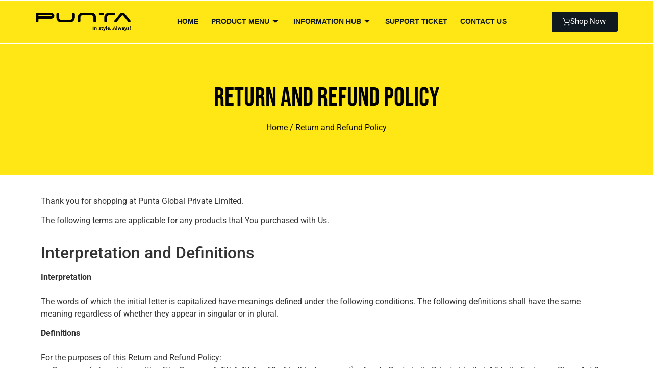

--- FILE ---
content_type: text/html; charset=UTF-8
request_url: https://www.puntaglobal.com/return-and-refund-policy/
body_size: 24800
content:
<!DOCTYPE html>
<html lang="en-US" prefix="og: https://ogp.me/ns#">
<head>
	<meta charset="UTF-8" />
	<meta name="viewport" content="width=device-width, initial-scale=1" />
	<link rel="profile" href="http://gmpg.org/xfn/11" />
	<link rel="pingback" href="https://www.puntaglobal.com/xmlrpc.php" />
	
<!-- Search Engine Optimization by Rank Math - https://rankmath.com/ -->
<title>Return and Refund Policy - Puntaglobal</title>
<meta name="description" content="Thank you for shopping at Punta Global Private Limited."/>
<meta name="robots" content="index, follow, max-snippet:-1, max-video-preview:-1, max-image-preview:large"/>
<link rel="canonical" href="https://www.puntaglobal.com/return-and-refund-policy/" />
<meta property="og:locale" content="en_US" />
<meta property="og:type" content="article" />
<meta property="og:title" content="Return and Refund Policy - Puntaglobal" />
<meta property="og:description" content="Thank you for shopping at Punta Global Private Limited." />
<meta property="og:url" content="https://www.puntaglobal.com/return-and-refund-policy/" />
<meta property="og:site_name" content="Puntaglobal" />
<meta property="og:updated_time" content="2022-08-02T11:59:26+00:00" />
<meta property="article:published_time" content="2022-08-02T11:56:49+00:00" />
<meta property="article:modified_time" content="2022-08-02T11:59:26+00:00" />
<meta name="twitter:card" content="summary_large_image" />
<meta name="twitter:title" content="Return and Refund Policy - Puntaglobal" />
<meta name="twitter:description" content="Thank you for shopping at Punta Global Private Limited." />
<meta name="twitter:label1" content="Time to read" />
<meta name="twitter:data1" content="3 minutes" />
<script type="application/ld+json" class="rank-math-schema">{"@context":"https://schema.org","@graph":[{"@type":"Organization","@id":"https://www.puntaglobal.com/#organization","name":"Puntaglobal","url":"https://www.puntaglobal.com"},{"@type":"WebSite","@id":"https://www.puntaglobal.com/#website","url":"https://www.puntaglobal.com","name":"Puntaglobal","publisher":{"@id":"https://www.puntaglobal.com/#organization"},"inLanguage":"en-US"},{"@type":"WebPage","@id":"https://www.puntaglobal.com/return-and-refund-policy/#webpage","url":"https://www.puntaglobal.com/return-and-refund-policy/","name":"Return and Refund Policy - Puntaglobal","datePublished":"2022-08-02T11:56:49+00:00","dateModified":"2022-08-02T11:59:26+00:00","isPartOf":{"@id":"https://www.puntaglobal.com/#website"},"inLanguage":"en-US"},{"@type":"Person","@id":"https://www.puntaglobal.com/author/admin-2-2-2-2-2-2-2-2-2-2-2-2-2-2-2-2-2-2-2-2-2--2/","name":"admin","url":"https://www.puntaglobal.com/author/admin-2-2-2-2-2-2-2-2-2-2-2-2-2-2-2-2-2-2-2-2-2--2/","image":{"@type":"ImageObject","@id":"https://secure.gravatar.com/avatar/102c632a18fae1417c6e6330a2d0e9150e8b4f0268988c2b6122431479dc2474?s=96&amp;d=mm&amp;r=g","url":"https://secure.gravatar.com/avatar/102c632a18fae1417c6e6330a2d0e9150e8b4f0268988c2b6122431479dc2474?s=96&amp;d=mm&amp;r=g","caption":"admin","inLanguage":"en-US"},"sameAs":["https://www.puntaglobal.com/"],"worksFor":{"@id":"https://www.puntaglobal.com/#organization"}},{"@type":"Article","headline":"Return and Refund Policy - Puntaglobal","datePublished":"2022-08-02T11:56:49+00:00","dateModified":"2022-08-02T11:59:26+00:00","author":{"@id":"https://www.puntaglobal.com/author/admin-2-2-2-2-2-2-2-2-2-2-2-2-2-2-2-2-2-2-2-2-2--2/","name":"admin"},"publisher":{"@id":"https://www.puntaglobal.com/#organization"},"description":"Thank you for shopping at Punta Global Private Limited.","name":"Return and Refund Policy - Puntaglobal","@id":"https://www.puntaglobal.com/return-and-refund-policy/#richSnippet","isPartOf":{"@id":"https://www.puntaglobal.com/return-and-refund-policy/#webpage"},"inLanguage":"en-US","mainEntityOfPage":{"@id":"https://www.puntaglobal.com/return-and-refund-policy/#webpage"}}]}</script>
<!-- /Rank Math WordPress SEO plugin -->

<link rel='dns-prefetch' href='//www.googletagmanager.com' />
<link rel="alternate" type="application/rss+xml" title="Puntaglobal &raquo; Feed" href="https://www.puntaglobal.com/feed/" />
<link rel="alternate" type="application/rss+xml" title="Puntaglobal &raquo; Comments Feed" href="https://www.puntaglobal.com/comments/feed/" />
<link rel="alternate" title="oEmbed (JSON)" type="application/json+oembed" href="https://www.puntaglobal.com/wp-json/oembed/1.0/embed?url=https%3A%2F%2Fwww.puntaglobal.com%2Freturn-and-refund-policy%2F" />
<link rel="alternate" title="oEmbed (XML)" type="text/xml+oembed" href="https://www.puntaglobal.com/wp-json/oembed/1.0/embed?url=https%3A%2F%2Fwww.puntaglobal.com%2Freturn-and-refund-policy%2F&#038;format=xml" />
<style id='wp-img-auto-sizes-contain-inline-css'>
img:is([sizes=auto i],[sizes^="auto," i]){contain-intrinsic-size:3000px 1500px}
/*# sourceURL=wp-img-auto-sizes-contain-inline-css */
</style>
<link rel='stylesheet' id='hello-elementor-theme-style-css' href='https://www.puntaglobal.com/wp-content/themes/hello-elementor/assets/css/theme.css?ver=3.4.4' media='all' />
<link rel='stylesheet' id='elementor-frontend-css' href='https://www.puntaglobal.com/wp-content/uploads/elementor/css/custom-frontend.min.css?ver=1759264130' media='all' />
<link rel='stylesheet' id='eael-general-css' href='https://www.puntaglobal.com/wp-content/plugins/essential-addons-for-elementor-lite/assets/front-end/css/view/general.min.css?ver=6.1.19' media='all' />
<link rel='stylesheet' id='eael-2347-css' href='https://www.puntaglobal.com/wp-content/uploads/essential-addons-elementor/eael-2347.css?ver=1659441566' media='all' />
<link rel='stylesheet' id='elementor-post-2347-css' href='https://www.puntaglobal.com/wp-content/uploads/elementor/css/post-2347.css?ver=1768908654' media='all' />
<link rel='stylesheet' id='hfe-widgets-style-css' href='https://www.puntaglobal.com/wp-content/plugins/header-footer-elementor/inc/widgets-css/frontend.css?ver=2.4.1' media='all' />
<style id='wp-emoji-styles-inline-css'>

	img.wp-smiley, img.emoji {
		display: inline !important;
		border: none !important;
		box-shadow: none !important;
		height: 1em !important;
		width: 1em !important;
		margin: 0 0.07em !important;
		vertical-align: -0.1em !important;
		background: none !important;
		padding: 0 !important;
	}
/*# sourceURL=wp-emoji-styles-inline-css */
</style>
<link rel='stylesheet' id='apsw-styles-css' href='https://www.puntaglobal.com/wp-content/plugins/advanced-product-search-for-woo/assets/front/css/style.css?ver=1769015123' media='all' />
<style id='apsw-styles-inline-css'>
  .apsw-search-wrap {max-width:999px;}
		.apsw-search-wrap .apsw-search-form input[type='search'],.apsw-search-wrap.apsw_search_form_style_4 button.apsw-search-btn,.apsw-search-wrap.apsw_search_form_style_5 button.apsw-search-btn,.apsw-search-wrap.apsw_search_form_style_6 button.apsw-search-btn,.apsw-search-wrap .apsw-search-btn{ height:56px; line-height: 56px }
		.apsw-search-wrap .apsw-select-box-wrap{height:56px;}
		.apsw-search-wrap .apsw-category-items{ line-height: 56px; }
		.apsw_ajax_result{ top:57px; }
		.apsw-search-wrap .apsw-search-form{ background:#fff; border-color:#e2e1e6; }.apsw-search-wrap .apsw-category-items,.apsw-search-wrap .apsw-search-form input[type='search']{color:#43454b; }.apsw-search-wrap.apsw_search_form_style_4 button.apsw-search-btn, .apsw-search-wrap.apsw_search_form_style_5 button.apsw-search-btn, .apsw-search-wrap.apsw_search_form_style_6 button.apsw-search-btn{ color:#fff; background:#d83c3c; }.apsw-search-wrap .apsw-search-btn svg{ fill:#d83c3c; }.apsw-search-wrap.apsw_search_form_style_4 button.apsw-search-btn::before, .apsw-search-wrap.apsw_search_form_style_5 button.apsw-search-btn::before, .apsw-search-wrap.apsw_search_form_style_6 button.apsw-search-btn::before { border-color: transparent #d83c3c  transparent;; }.apsw_ajax_result .apsw_result_wrap{ background:#fff; border-color:#e2e1e6; } ul.apsw_data_container li:hover{ background:#d9d9d9; border-color:#e2e1e6; } ul.apsw_data_container li .apsw-name{ color:#000;} ul.apsw_data_container li .apsw-price{ color:#000;} ul.apsw_data_container li .apsw_result_excerpt{ color:#989499;} ul.apsw_data_container li .apsw_result_category{ color:#dd0000;} ul.apsw_data_container li.apsw_featured{ background:#C7FBAE;} ul.apsw_data_container li .apsw_result_on_sale{ background:#5391E8;} ul.apsw_data_container li .apsw_result_stock{ color:#dd0000;} 
/*# sourceURL=apsw-styles-inline-css */
</style>
<link rel='stylesheet' id='woocommerce-layout-css' href='https://www.puntaglobal.com/wp-content/plugins/woocommerce/assets/css/woocommerce-layout.css?ver=8.0.2' media='all' />
<link rel='stylesheet' id='woocommerce-smallscreen-css' href='https://www.puntaglobal.com/wp-content/plugins/woocommerce/assets/css/woocommerce-smallscreen.css?ver=8.0.2' media='only screen and (max-width: 768px)' />
<link rel='stylesheet' id='woocommerce-general-css' href='https://www.puntaglobal.com/wp-content/plugins/woocommerce/assets/css/woocommerce.css?ver=8.0.2' media='all' />
<style id='woocommerce-inline-inline-css'>
.woocommerce form .form-row .required { visibility: visible; }
/*# sourceURL=woocommerce-inline-inline-css */
</style>
<link rel='stylesheet' id='hfe-style-css' href='https://www.puntaglobal.com/wp-content/plugins/header-footer-elementor/assets/css/header-footer-elementor.css?ver=2.4.1' media='all' />
<link rel='stylesheet' id='elementor-icons-css' href='https://www.puntaglobal.com/wp-content/plugins/elementor/assets/lib/eicons/css/elementor-icons.min.css?ver=5.40.0' media='all' />
<link rel='stylesheet' id='elementor-post-69-css' href='https://www.puntaglobal.com/wp-content/uploads/elementor/css/post-69.css?ver=1759264127' media='all' />
<link rel='stylesheet' id='elementor-pro-css' href='https://www.puntaglobal.com/wp-content/uploads/elementor/css/custom-pro-frontend.min.css?ver=1759264129' media='all' />
<link rel='stylesheet' id='font-awesome-5-all-css' href='https://www.puntaglobal.com/wp-content/plugins/elementor/assets/lib/font-awesome/css/all.min.css?ver=3.29.2' media='all' />
<link rel='stylesheet' id='font-awesome-4-shim-css' href='https://www.puntaglobal.com/wp-content/plugins/elementor/assets/lib/font-awesome/css/v4-shims.min.css?ver=3.29.2' media='all' />
<link rel='stylesheet' id='widget-heading-css' href='https://www.puntaglobal.com/wp-content/plugins/elementor/assets/css/widget-heading.min.css?ver=3.29.2' media='all' />
<link rel='stylesheet' id='elementor-post-1875-css' href='https://www.puntaglobal.com/wp-content/uploads/elementor/css/post-1875.css?ver=1759272023' media='all' />
<link rel='stylesheet' id='elementor-post-77-css' href='https://www.puntaglobal.com/wp-content/uploads/elementor/css/post-77.css?ver=1759264128' media='all' />
<link rel='stylesheet' id='megamenu-css' href='https://www.puntaglobal.com/wp-content/uploads/maxmegamenu/style.css?ver=8c37b4' media='all' />
<link rel='stylesheet' id='dashicons-css' href='https://www.puntaglobal.com/wp-includes/css/dashicons.min.css?ver=6.9' media='all' />
<link rel='stylesheet' id='th-product-compare-style-front-css' href='https://www.puntaglobal.com/wp-content/plugins/th-product-compare/assets/fstyle.css?ver=6.9' media='all' />
<link rel='stylesheet' id='woo-variation-swatches-css' href='https://www.puntaglobal.com/wp-content/plugins/woo-variation-swatches/assets/css/frontend.min.css?ver=1748609432' media='all' />
<style id='woo-variation-swatches-inline-css'>
:root {
--wvs-tick:url("data:image/svg+xml;utf8,%3Csvg filter='drop-shadow(0px 0px 2px rgb(0 0 0 / .8))' xmlns='http://www.w3.org/2000/svg'  viewBox='0 0 30 30'%3E%3Cpath fill='none' stroke='%23ffffff' stroke-linecap='round' stroke-linejoin='round' stroke-width='4' d='M4 16L11 23 27 7'/%3E%3C/svg%3E");

--wvs-cross:url("data:image/svg+xml;utf8,%3Csvg filter='drop-shadow(0px 0px 5px rgb(255 255 255 / .6))' xmlns='http://www.w3.org/2000/svg' width='72px' height='72px' viewBox='0 0 24 24'%3E%3Cpath fill='none' stroke='%23ff0000' stroke-linecap='round' stroke-width='0.6' d='M5 5L19 19M19 5L5 19'/%3E%3C/svg%3E");
--wvs-single-product-item-width:30px;
--wvs-single-product-item-height:30px;
--wvs-single-product-item-font-size:16px}
/*# sourceURL=woo-variation-swatches-inline-css */
</style>
<link rel='stylesheet' id='font-awesome-css' href='https://www.puntaglobal.com/wp-content/plugins/elementor/assets/lib/font-awesome/css/font-awesome.min.css?ver=4.7.0' media='all' />
<link rel='stylesheet' id='simple-line-icons-wl-css' href='https://www.puntaglobal.com/wp-content/plugins/woolentor-addons/assets/css/simple-line-icons.css?ver=2.6.6' media='all' />
<link rel='stylesheet' id='htflexboxgrid-css' href='https://www.puntaglobal.com/wp-content/plugins/woolentor-addons/assets/css/htflexboxgrid.css?ver=2.6.6' media='all' />
<link rel='stylesheet' id='slick-css' href='https://www.puntaglobal.com/wp-content/plugins/woolentor-addons/assets/css/slick.css?ver=2.6.6' media='all' />
<link rel='stylesheet' id='woolentor-widgets-css' href='https://www.puntaglobal.com/wp-content/plugins/woolentor-addons/assets/css/woolentor-widgets.css?ver=2.6.6' media='all' />
<link rel='stylesheet' id='htbbootstrap-css' href='https://www.puntaglobal.com/wp-content/plugins/ht-mega-for-elementor/assets/css/htbbootstrap.css?ver=2.8.8' media='all' />
<link rel='stylesheet' id='htmega-animation-css' href='https://www.puntaglobal.com/wp-content/plugins/ht-mega-for-elementor/assets/css/animation.css?ver=2.8.8' media='all' />
<link rel='stylesheet' id='htmega-keyframes-css' href='https://www.puntaglobal.com/wp-content/plugins/ht-mega-for-elementor/assets/css/htmega-keyframes.css?ver=2.8.8' media='all' />
<link rel='stylesheet' id='htmega-global-style-min-css' href='https://www.puntaglobal.com/wp-content/plugins/ht-mega-for-elementor/assets/css/htmega-global-style.min.css?ver=2.8.8' media='all' />
<link rel='stylesheet' id='hello-elementor-css' href='https://www.puntaglobal.com/wp-content/themes/hello-elementor/assets/css/reset.css?ver=3.4.4' media='all' />
<link rel='stylesheet' id='hello-elementor-header-footer-css' href='https://www.puntaglobal.com/wp-content/themes/hello-elementor/assets/css/header-footer.css?ver=3.4.4' media='all' />
<link rel='stylesheet' id='dflip-style-css' href='https://www.puntaglobal.com/wp-content/plugins/3d-flipbook-dflip-lite/assets/css/dflip.min.css?ver=2.3.75' media='all' />
<link rel='stylesheet' id='elementor-post-85-css' href='https://www.puntaglobal.com/wp-content/uploads/elementor/css/post-85.css?ver=1759264128' media='all' />
<link rel='stylesheet' id='tablepress-default-css' href='https://www.puntaglobal.com/wp-content/plugins/tablepress/css/build/default.css?ver=3.1.3' media='all' />
<link rel='stylesheet' id='hfe-elementor-icons-css' href='https://www.puntaglobal.com/wp-content/plugins/elementor/assets/lib/eicons/css/elementor-icons.min.css?ver=5.34.0' media='all' />
<link rel='stylesheet' id='hfe-icons-list-css' href='https://www.puntaglobal.com/wp-content/plugins/elementor/assets/css/widget-icon-list.min.css?ver=3.24.3' media='all' />
<link rel='stylesheet' id='hfe-social-icons-css' href='https://www.puntaglobal.com/wp-content/plugins/elementor/assets/css/widget-social-icons.min.css?ver=3.24.0' media='all' />
<link rel='stylesheet' id='hfe-social-share-icons-brands-css' href='https://www.puntaglobal.com/wp-content/plugins/elementor/assets/lib/font-awesome/css/brands.css?ver=5.15.3' media='all' />
<link rel='stylesheet' id='hfe-social-share-icons-fontawesome-css' href='https://www.puntaglobal.com/wp-content/plugins/elementor/assets/lib/font-awesome/css/fontawesome.css?ver=5.15.3' media='all' />
<link rel='stylesheet' id='hfe-nav-menu-icons-css' href='https://www.puntaglobal.com/wp-content/plugins/elementor/assets/lib/font-awesome/css/solid.css?ver=5.15.3' media='all' />
<link rel='stylesheet' id='hfe-widget-blockquote-css' href='https://www.puntaglobal.com/wp-content/plugins/elementor-pro/assets/css/widget-blockquote.min.css?ver=3.25.0' media='all' />
<link rel='stylesheet' id='hfe-mega-menu-css' href='https://www.puntaglobal.com/wp-content/plugins/elementor-pro/assets/css/widget-mega-menu.min.css?ver=3.26.2' media='all' />
<link rel='stylesheet' id='hfe-nav-menu-widget-css' href='https://www.puntaglobal.com/wp-content/plugins/elementor-pro/assets/css/widget-nav-menu.min.css?ver=3.26.0' media='all' />
<link rel='stylesheet' id='ekit-widget-styles-css' href='https://www.puntaglobal.com/wp-content/plugins/elementskit-lite/widgets/init/assets/css/widget-styles.css?ver=3.5.2' media='all' />
<link rel='stylesheet' id='ekit-responsive-css' href='https://www.puntaglobal.com/wp-content/plugins/elementskit-lite/widgets/init/assets/css/responsive.css?ver=3.5.2' media='all' />
<link rel='stylesheet' id='chld_thm_cfg_child-css' href='https://www.puntaglobal.com/wp-content/themes/hello-elementor-child/style.css?ver=1.0.1745646612' media='all' />
<link rel='stylesheet' id='elementor-gf-local-lato-css' href='https://www.puntaglobal.com/wp-content/uploads/elementor/google-fonts/css/lato.css?ver=1743668467' media='all' />
<link rel='stylesheet' id='elementor-gf-local-roboto-css' href='https://www.puntaglobal.com/wp-content/uploads/elementor/google-fonts/css/roboto.css?ver=1743668492' media='all' />
<link rel='stylesheet' id='elementor-gf-local-robotoslab-css' href='https://www.puntaglobal.com/wp-content/uploads/elementor/google-fonts/css/robotoslab.css?ver=1743668496' media='all' />
<link rel='stylesheet' id='elementor-gf-local-bebasneue-css' href='https://www.puntaglobal.com/wp-content/uploads/elementor/google-fonts/css/bebasneue.css?ver=1743668496' media='all' />
<link rel='stylesheet' id='elementor-icons-shared-0-css' href='https://www.puntaglobal.com/wp-content/plugins/elementor/assets/lib/font-awesome/css/fontawesome.min.css?ver=5.15.3' media='all' />
<link rel='stylesheet' id='elementor-icons-fa-solid-css' href='https://www.puntaglobal.com/wp-content/plugins/elementor/assets/lib/font-awesome/css/solid.min.css?ver=5.15.3' media='all' />
<link rel='stylesheet' id='elementor-icons-ekiticons-css' href='https://www.puntaglobal.com/wp-content/plugins/elementskit-lite/modules/elementskit-icon-pack/assets/css/ekiticons.css?ver=3.5.2' media='all' />
<link rel='stylesheet' id='elementor-icons-fa-brands-css' href='https://www.puntaglobal.com/wp-content/plugins/elementor/assets/lib/font-awesome/css/brands.min.css?ver=5.15.3' media='all' />
<!--n2css--><!--n2js--><script src="https://www.puntaglobal.com/wp-includes/js/jquery/jquery.min.js?ver=3.7.1" id="jquery-core-js"></script>
<script src="https://www.puntaglobal.com/wp-includes/js/jquery/jquery-migrate.min.js?ver=3.4.1" id="jquery-migrate-js"></script>
<script id="jquery-js-after">
!function($){"use strict";$(document).ready(function(){$(this).scrollTop()>100&&$(".hfe-scroll-to-top-wrap").removeClass("hfe-scroll-to-top-hide"),$(window).scroll(function(){$(this).scrollTop()<100?$(".hfe-scroll-to-top-wrap").fadeOut(300):$(".hfe-scroll-to-top-wrap").fadeIn(300)}),$(".hfe-scroll-to-top-wrap").on("click",function(){$("html, body").animate({scrollTop:0},300);return!1})})}(jQuery);
!function($){'use strict';$(document).ready(function(){var bar=$('.hfe-reading-progress-bar');if(!bar.length)return;$(window).on('scroll',function(){var s=$(window).scrollTop(),d=$(document).height()-$(window).height(),p=d? s/d*100:0;bar.css('width',p+'%')});});}(jQuery);
//# sourceURL=jquery-js-after
</script>
<script id="apsw-plugins-scripts-js-extra">
var apsw_localize = {"ajaxurl":"https://www.puntaglobal.com/wp-admin/admin-ajax.php","view_text":"View All","text":{"working":"Working..."}};
//# sourceURL=apsw-plugins-scripts-js-extra
</script>
<script src="https://www.puntaglobal.com/wp-content/plugins/advanced-product-search-for-woo/assets/front/js/scripts.js?ver=6.9" id="apsw-plugins-scripts-js"></script>
<script src="https://www.puntaglobal.com/wp-content/plugins/elementor/assets/lib/font-awesome/js/v4-shims.min.js?ver=3.29.2" id="font-awesome-4-shim-js"></script>

<!-- Google tag (gtag.js) snippet added by Site Kit -->

<!-- Google Analytics snippet added by Site Kit -->
<script src="https://www.googletagmanager.com/gtag/js?id=G-C28HCQGK2T" id="google_gtagjs-js" async></script>
<script id="google_gtagjs-js-after">
window.dataLayer = window.dataLayer || [];function gtag(){dataLayer.push(arguments);}
gtag("set","linker",{"domains":["www.puntaglobal.com"]});
gtag("js", new Date());
gtag("set", "developer_id.dZTNiMT", true);
gtag("config", "G-C28HCQGK2T");
 window._googlesitekit = window._googlesitekit || {}; window._googlesitekit.throttledEvents = []; window._googlesitekit.gtagEvent = (name, data) => { var key = JSON.stringify( { name, data } ); if ( !! window._googlesitekit.throttledEvents[ key ] ) { return; } window._googlesitekit.throttledEvents[ key ] = true; setTimeout( () => { delete window._googlesitekit.throttledEvents[ key ]; }, 5 ); gtag( "event", name, { ...data, event_source: "site-kit" } ); }; 
//# sourceURL=google_gtagjs-js-after
</script>

<!-- End Google tag (gtag.js) snippet added by Site Kit -->
<link rel="https://api.w.org/" href="https://www.puntaglobal.com/wp-json/" /><link rel="alternate" title="JSON" type="application/json" href="https://www.puntaglobal.com/wp-json/wp/v2/pages/1875" /><link rel="EditURI" type="application/rsd+xml" title="RSD" href="https://www.puntaglobal.com/xmlrpc.php?rsd" />
<meta name="generator" content="WordPress 6.9" />
<link rel='shortlink' href='https://www.puntaglobal.com/?p=1875' />
<style type='text/css'> .ae_data .elementor-editor-element-setting {
            display:none !important;
            }
            </style><meta name="generator" content="Site Kit by Google 1.156.0" />	<noscript><style>.woocommerce-product-gallery{ opacity: 1 !important; }</style></noscript>
	<meta name="generator" content="Elementor 3.29.2; features: additional_custom_breakpoints, e_local_google_fonts; settings: css_print_method-external, google_font-enabled, font_display-auto">
			<style>
				.e-con.e-parent:nth-of-type(n+4):not(.e-lazyloaded):not(.e-no-lazyload),
				.e-con.e-parent:nth-of-type(n+4):not(.e-lazyloaded):not(.e-no-lazyload) * {
					background-image: none !important;
				}
				@media screen and (max-height: 1024px) {
					.e-con.e-parent:nth-of-type(n+3):not(.e-lazyloaded):not(.e-no-lazyload),
					.e-con.e-parent:nth-of-type(n+3):not(.e-lazyloaded):not(.e-no-lazyload) * {
						background-image: none !important;
					}
				}
				@media screen and (max-height: 640px) {
					.e-con.e-parent:nth-of-type(n+2):not(.e-lazyloaded):not(.e-no-lazyload),
					.e-con.e-parent:nth-of-type(n+2):not(.e-lazyloaded):not(.e-no-lazyload) * {
						background-image: none !important;
					}
				}
			</style>
			<link rel="icon" href="https://www.puntaglobal.com/wp-content/uploads/2022/10/cropped-Untitled-1-32x32.png" sizes="32x32" />
<link rel="icon" href="https://www.puntaglobal.com/wp-content/uploads/2022/10/cropped-Untitled-1-192x192.png" sizes="192x192" />
<link rel="apple-touch-icon" href="https://www.puntaglobal.com/wp-content/uploads/2022/10/cropped-Untitled-1-180x180.png" />
<meta name="msapplication-TileImage" content="https://www.puntaglobal.com/wp-content/uploads/2022/10/cropped-Untitled-1-270x270.png" />
		<style id="wp-custom-css">
			.menu-toggle {
  display: none;
  background: none;
  border: none;
  font-size: 28px;
  cursor: pointer;
}

/* Show on mobile */
@media screen and (max-width: 768px) {
  .menu-toggle {
    display: block;
  }

  .elementor-nav-menu {
    display: none;
    flex-direction: column;
    background: white;
    padding: 10px;
    width: 100%;
    position: absolute;
    top: 60px;
    left: 0;
    z-index: 999;
  }

  .elementor-nav-menu.active {
    display: flex;
  }
}

/* Hide only on desktop and show on mobile */
.show-on-mobile-only {
  display: none;
}

@media (max-width: 768px) {
  .show-on-mobile-only {
    display: block;
  }
}

body.page-id-25360 .xoo-wsc-items-count, body.page-id-25360 .xoo-wsc-basket,
body.page-id-25360 .xoo-wsc-bki.xoo-wsc-icon-basket1 {
    display: none !important;
}


body.page-id-25429 .xoo-wsc-items-count, body.page-id-25429 .xoo-wsc-basket,
body.page-id-25429 .xoo-wsc-bki.xoo-wsc-icon-basket1 {
    display: none !important;
}

.ekit-menu-nav-link active {
    color: #000;  /* or the same color as other menu items */
    font-weight: bold; /* Optional: to match the bold style */
}

/* Hide Add to Cart buttons globally */
.add_to_cart_button,
.single_add_to_cart_button,
button.single_add_to_cart_button,
a.button.product_type_simple,
a.button.product_type_variable {
  display: none !important;
}

.hide-menu-item {
  display: none !important;
}
		</style>
		<style type="text/css">/** Mega Menu CSS: fs **/</style>
<style id='global-styles-inline-css'>
:root{--wp--preset--aspect-ratio--square: 1;--wp--preset--aspect-ratio--4-3: 4/3;--wp--preset--aspect-ratio--3-4: 3/4;--wp--preset--aspect-ratio--3-2: 3/2;--wp--preset--aspect-ratio--2-3: 2/3;--wp--preset--aspect-ratio--16-9: 16/9;--wp--preset--aspect-ratio--9-16: 9/16;--wp--preset--color--black: #000000;--wp--preset--color--cyan-bluish-gray: #abb8c3;--wp--preset--color--white: #ffffff;--wp--preset--color--pale-pink: #f78da7;--wp--preset--color--vivid-red: #cf2e2e;--wp--preset--color--luminous-vivid-orange: #ff6900;--wp--preset--color--luminous-vivid-amber: #fcb900;--wp--preset--color--light-green-cyan: #7bdcb5;--wp--preset--color--vivid-green-cyan: #00d084;--wp--preset--color--pale-cyan-blue: #8ed1fc;--wp--preset--color--vivid-cyan-blue: #0693e3;--wp--preset--color--vivid-purple: #9b51e0;--wp--preset--gradient--vivid-cyan-blue-to-vivid-purple: linear-gradient(135deg,rgb(6,147,227) 0%,rgb(155,81,224) 100%);--wp--preset--gradient--light-green-cyan-to-vivid-green-cyan: linear-gradient(135deg,rgb(122,220,180) 0%,rgb(0,208,130) 100%);--wp--preset--gradient--luminous-vivid-amber-to-luminous-vivid-orange: linear-gradient(135deg,rgb(252,185,0) 0%,rgb(255,105,0) 100%);--wp--preset--gradient--luminous-vivid-orange-to-vivid-red: linear-gradient(135deg,rgb(255,105,0) 0%,rgb(207,46,46) 100%);--wp--preset--gradient--very-light-gray-to-cyan-bluish-gray: linear-gradient(135deg,rgb(238,238,238) 0%,rgb(169,184,195) 100%);--wp--preset--gradient--cool-to-warm-spectrum: linear-gradient(135deg,rgb(74,234,220) 0%,rgb(151,120,209) 20%,rgb(207,42,186) 40%,rgb(238,44,130) 60%,rgb(251,105,98) 80%,rgb(254,248,76) 100%);--wp--preset--gradient--blush-light-purple: linear-gradient(135deg,rgb(255,206,236) 0%,rgb(152,150,240) 100%);--wp--preset--gradient--blush-bordeaux: linear-gradient(135deg,rgb(254,205,165) 0%,rgb(254,45,45) 50%,rgb(107,0,62) 100%);--wp--preset--gradient--luminous-dusk: linear-gradient(135deg,rgb(255,203,112) 0%,rgb(199,81,192) 50%,rgb(65,88,208) 100%);--wp--preset--gradient--pale-ocean: linear-gradient(135deg,rgb(255,245,203) 0%,rgb(182,227,212) 50%,rgb(51,167,181) 100%);--wp--preset--gradient--electric-grass: linear-gradient(135deg,rgb(202,248,128) 0%,rgb(113,206,126) 100%);--wp--preset--gradient--midnight: linear-gradient(135deg,rgb(2,3,129) 0%,rgb(40,116,252) 100%);--wp--preset--font-size--small: 13px;--wp--preset--font-size--medium: 20px;--wp--preset--font-size--large: 36px;--wp--preset--font-size--x-large: 42px;--wp--preset--spacing--20: 0.44rem;--wp--preset--spacing--30: 0.67rem;--wp--preset--spacing--40: 1rem;--wp--preset--spacing--50: 1.5rem;--wp--preset--spacing--60: 2.25rem;--wp--preset--spacing--70: 3.38rem;--wp--preset--spacing--80: 5.06rem;--wp--preset--shadow--natural: 6px 6px 9px rgba(0, 0, 0, 0.2);--wp--preset--shadow--deep: 12px 12px 50px rgba(0, 0, 0, 0.4);--wp--preset--shadow--sharp: 6px 6px 0px rgba(0, 0, 0, 0.2);--wp--preset--shadow--outlined: 6px 6px 0px -3px rgb(255, 255, 255), 6px 6px rgb(0, 0, 0);--wp--preset--shadow--crisp: 6px 6px 0px rgb(0, 0, 0);}:root { --wp--style--global--content-size: 800px;--wp--style--global--wide-size: 1200px; }:where(body) { margin: 0; }.wp-site-blocks > .alignleft { float: left; margin-right: 2em; }.wp-site-blocks > .alignright { float: right; margin-left: 2em; }.wp-site-blocks > .aligncenter { justify-content: center; margin-left: auto; margin-right: auto; }:where(.wp-site-blocks) > * { margin-block-start: 24px; margin-block-end: 0; }:where(.wp-site-blocks) > :first-child { margin-block-start: 0; }:where(.wp-site-blocks) > :last-child { margin-block-end: 0; }:root { --wp--style--block-gap: 24px; }:root :where(.is-layout-flow) > :first-child{margin-block-start: 0;}:root :where(.is-layout-flow) > :last-child{margin-block-end: 0;}:root :where(.is-layout-flow) > *{margin-block-start: 24px;margin-block-end: 0;}:root :where(.is-layout-constrained) > :first-child{margin-block-start: 0;}:root :where(.is-layout-constrained) > :last-child{margin-block-end: 0;}:root :where(.is-layout-constrained) > *{margin-block-start: 24px;margin-block-end: 0;}:root :where(.is-layout-flex){gap: 24px;}:root :where(.is-layout-grid){gap: 24px;}.is-layout-flow > .alignleft{float: left;margin-inline-start: 0;margin-inline-end: 2em;}.is-layout-flow > .alignright{float: right;margin-inline-start: 2em;margin-inline-end: 0;}.is-layout-flow > .aligncenter{margin-left: auto !important;margin-right: auto !important;}.is-layout-constrained > .alignleft{float: left;margin-inline-start: 0;margin-inline-end: 2em;}.is-layout-constrained > .alignright{float: right;margin-inline-start: 2em;margin-inline-end: 0;}.is-layout-constrained > .aligncenter{margin-left: auto !important;margin-right: auto !important;}.is-layout-constrained > :where(:not(.alignleft):not(.alignright):not(.alignfull)){max-width: var(--wp--style--global--content-size);margin-left: auto !important;margin-right: auto !important;}.is-layout-constrained > .alignwide{max-width: var(--wp--style--global--wide-size);}body .is-layout-flex{display: flex;}.is-layout-flex{flex-wrap: wrap;align-items: center;}.is-layout-flex > :is(*, div){margin: 0;}body .is-layout-grid{display: grid;}.is-layout-grid > :is(*, div){margin: 0;}body{padding-top: 0px;padding-right: 0px;padding-bottom: 0px;padding-left: 0px;}a:where(:not(.wp-element-button)){text-decoration: underline;}:root :where(.wp-element-button, .wp-block-button__link){background-color: #32373c;border-width: 0;color: #fff;font-family: inherit;font-size: inherit;font-style: inherit;font-weight: inherit;letter-spacing: inherit;line-height: inherit;padding-top: calc(0.667em + 2px);padding-right: calc(1.333em + 2px);padding-bottom: calc(0.667em + 2px);padding-left: calc(1.333em + 2px);text-decoration: none;text-transform: inherit;}.has-black-color{color: var(--wp--preset--color--black) !important;}.has-cyan-bluish-gray-color{color: var(--wp--preset--color--cyan-bluish-gray) !important;}.has-white-color{color: var(--wp--preset--color--white) !important;}.has-pale-pink-color{color: var(--wp--preset--color--pale-pink) !important;}.has-vivid-red-color{color: var(--wp--preset--color--vivid-red) !important;}.has-luminous-vivid-orange-color{color: var(--wp--preset--color--luminous-vivid-orange) !important;}.has-luminous-vivid-amber-color{color: var(--wp--preset--color--luminous-vivid-amber) !important;}.has-light-green-cyan-color{color: var(--wp--preset--color--light-green-cyan) !important;}.has-vivid-green-cyan-color{color: var(--wp--preset--color--vivid-green-cyan) !important;}.has-pale-cyan-blue-color{color: var(--wp--preset--color--pale-cyan-blue) !important;}.has-vivid-cyan-blue-color{color: var(--wp--preset--color--vivid-cyan-blue) !important;}.has-vivid-purple-color{color: var(--wp--preset--color--vivid-purple) !important;}.has-black-background-color{background-color: var(--wp--preset--color--black) !important;}.has-cyan-bluish-gray-background-color{background-color: var(--wp--preset--color--cyan-bluish-gray) !important;}.has-white-background-color{background-color: var(--wp--preset--color--white) !important;}.has-pale-pink-background-color{background-color: var(--wp--preset--color--pale-pink) !important;}.has-vivid-red-background-color{background-color: var(--wp--preset--color--vivid-red) !important;}.has-luminous-vivid-orange-background-color{background-color: var(--wp--preset--color--luminous-vivid-orange) !important;}.has-luminous-vivid-amber-background-color{background-color: var(--wp--preset--color--luminous-vivid-amber) !important;}.has-light-green-cyan-background-color{background-color: var(--wp--preset--color--light-green-cyan) !important;}.has-vivid-green-cyan-background-color{background-color: var(--wp--preset--color--vivid-green-cyan) !important;}.has-pale-cyan-blue-background-color{background-color: var(--wp--preset--color--pale-cyan-blue) !important;}.has-vivid-cyan-blue-background-color{background-color: var(--wp--preset--color--vivid-cyan-blue) !important;}.has-vivid-purple-background-color{background-color: var(--wp--preset--color--vivid-purple) !important;}.has-black-border-color{border-color: var(--wp--preset--color--black) !important;}.has-cyan-bluish-gray-border-color{border-color: var(--wp--preset--color--cyan-bluish-gray) !important;}.has-white-border-color{border-color: var(--wp--preset--color--white) !important;}.has-pale-pink-border-color{border-color: var(--wp--preset--color--pale-pink) !important;}.has-vivid-red-border-color{border-color: var(--wp--preset--color--vivid-red) !important;}.has-luminous-vivid-orange-border-color{border-color: var(--wp--preset--color--luminous-vivid-orange) !important;}.has-luminous-vivid-amber-border-color{border-color: var(--wp--preset--color--luminous-vivid-amber) !important;}.has-light-green-cyan-border-color{border-color: var(--wp--preset--color--light-green-cyan) !important;}.has-vivid-green-cyan-border-color{border-color: var(--wp--preset--color--vivid-green-cyan) !important;}.has-pale-cyan-blue-border-color{border-color: var(--wp--preset--color--pale-cyan-blue) !important;}.has-vivid-cyan-blue-border-color{border-color: var(--wp--preset--color--vivid-cyan-blue) !important;}.has-vivid-purple-border-color{border-color: var(--wp--preset--color--vivid-purple) !important;}.has-vivid-cyan-blue-to-vivid-purple-gradient-background{background: var(--wp--preset--gradient--vivid-cyan-blue-to-vivid-purple) !important;}.has-light-green-cyan-to-vivid-green-cyan-gradient-background{background: var(--wp--preset--gradient--light-green-cyan-to-vivid-green-cyan) !important;}.has-luminous-vivid-amber-to-luminous-vivid-orange-gradient-background{background: var(--wp--preset--gradient--luminous-vivid-amber-to-luminous-vivid-orange) !important;}.has-luminous-vivid-orange-to-vivid-red-gradient-background{background: var(--wp--preset--gradient--luminous-vivid-orange-to-vivid-red) !important;}.has-very-light-gray-to-cyan-bluish-gray-gradient-background{background: var(--wp--preset--gradient--very-light-gray-to-cyan-bluish-gray) !important;}.has-cool-to-warm-spectrum-gradient-background{background: var(--wp--preset--gradient--cool-to-warm-spectrum) !important;}.has-blush-light-purple-gradient-background{background: var(--wp--preset--gradient--blush-light-purple) !important;}.has-blush-bordeaux-gradient-background{background: var(--wp--preset--gradient--blush-bordeaux) !important;}.has-luminous-dusk-gradient-background{background: var(--wp--preset--gradient--luminous-dusk) !important;}.has-pale-ocean-gradient-background{background: var(--wp--preset--gradient--pale-ocean) !important;}.has-electric-grass-gradient-background{background: var(--wp--preset--gradient--electric-grass) !important;}.has-midnight-gradient-background{background: var(--wp--preset--gradient--midnight) !important;}.has-small-font-size{font-size: var(--wp--preset--font-size--small) !important;}.has-medium-font-size{font-size: var(--wp--preset--font-size--medium) !important;}.has-large-font-size{font-size: var(--wp--preset--font-size--large) !important;}.has-x-large-font-size{font-size: var(--wp--preset--font-size--x-large) !important;}
/*# sourceURL=global-styles-inline-css */
</style>
<link rel='stylesheet' id='widget-image-css' href='https://www.puntaglobal.com/wp-content/plugins/elementor/assets/css/widget-image.min.css?ver=3.29.2' media='all' />
<link rel='stylesheet' id='widget-icon-list-css' href='https://www.puntaglobal.com/wp-content/uploads/elementor/css/custom-widget-icon-list.min.css?ver=1759264129' media='all' />
<link rel='stylesheet' id='widget-spacer-css' href='https://www.puntaglobal.com/wp-content/plugins/elementor/assets/css/widget-spacer.min.css?ver=3.29.2' media='all' />
<link rel='stylesheet' id='widget-social-icons-css' href='https://www.puntaglobal.com/wp-content/plugins/elementor/assets/css/widget-social-icons.min.css?ver=3.29.2' media='all' />
<link rel='stylesheet' id='e-apple-webkit-css' href='https://www.puntaglobal.com/wp-content/uploads/elementor/css/custom-apple-webkit.min.css?ver=1759264129' media='all' />
<link rel='stylesheet' id='photoswipe-css' href='https://www.puntaglobal.com/wp-content/plugins/woocommerce/assets/css/photoswipe/photoswipe.min.css?ver=8.0.2' media='all' />
<link rel='stylesheet' id='photoswipe-default-skin-css' href='https://www.puntaglobal.com/wp-content/plugins/woocommerce/assets/css/photoswipe/default-skin/default-skin.min.css?ver=8.0.2' media='all' />
</head>

<body class="wp-singular page-template page-template-elementor_header_footer page page-id-1875 wp-embed-responsive wp-theme-hello-elementor wp-child-theme-hello-elementor-child theme-hello-elementor woocommerce-no-js ehf-header ehf-footer ehf-template-hello-elementor ehf-stylesheet-hello-elementor-child mega-menu-menu-1 woo-variation-swatches wvs-behavior-blur wvs-theme-hello-elementor-child wvs-show-label wvs-tooltip woolentor_current_theme_ hello-elementor-default woolentor-empty-cart elementor-default elementor-template-full-width elementor-kit-69 elementor-page elementor-page-1875 elementor-page-25273 elementor-page-25274">
<div id="page" class="hfeed site">

		<header id="masthead" itemscope="itemscope" itemtype="https://schema.org/WPHeader">
			<p class="main-title bhf-hidden" itemprop="headline"><a href="https://www.puntaglobal.com" title="Puntaglobal" rel="home">Puntaglobal</a></p>
					</header>

	
<!DOCTYPE html>
<html lang="en-US" prefix="og: https://ogp.me/ns#">

<head>
	<meta charset="UTF-8">
	<meta name="viewport" content="width=device-width, initial-scale=1.0" />
		</head>

<body class="wp-singular page-template page-template-elementor_header_footer page page-id-1875 wp-embed-responsive wp-theme-hello-elementor wp-child-theme-hello-elementor-child theme-hello-elementor woocommerce-no-js ehf-header ehf-footer ehf-template-hello-elementor ehf-stylesheet-hello-elementor-child mega-menu-menu-1 woo-variation-swatches wvs-behavior-blur wvs-theme-hello-elementor-child wvs-show-label wvs-tooltip woolentor_current_theme_ hello-elementor-default woolentor-empty-cart elementor-default elementor-template-full-width elementor-kit-69 elementor-page elementor-page-1875 elementor-page-25273 elementor-page-25274">

	
			<a class="skip-link screen-reader-text" href="#content">
			Skip to content		</a>
	
	
	<div class="ekit-template-content-markup ekit-template-content-header ekit-template-content-theme-support">
				<div data-elementor-type="wp-post" data-elementor-id="2347" class="elementor elementor-2347" data-elementor-post-type="elementskit_template">
						<section class="elementor-section elementor-top-section elementor-element elementor-element-4d18157 elementor-section-content-middle elementor-hidden-tablet elementor-reverse-widescreen elementor-reverse-laptop elementor-reverse-tablet_extra elementor-reverse-tablet elementor-reverse-mobile_extra elementor-reverse-mobile elementor-hidden-widescreen elementor-hidden-desktop elementor-hidden-laptop elementor-hidden-tablet_extra elementor-hidden-mobile_extra elementor-hidden-mobile elementor-section-boxed elementor-section-height-default elementor-section-height-default" data-id="4d18157" data-element_type="section" data-settings="{&quot;background_background&quot;:&quot;classic&quot;,&quot;sticky&quot;:&quot;top&quot;,&quot;sticky_on&quot;:[&quot;widescreen&quot;,&quot;desktop&quot;,&quot;laptop&quot;,&quot;tablet_extra&quot;,&quot;tablet&quot;,&quot;mobile_extra&quot;,&quot;mobile&quot;],&quot;sticky_offset&quot;:0,&quot;sticky_effects_offset&quot;:0}">
							<div class="elementor-background-overlay"></div>
							<div class="elementor-container elementor-column-gap-no">
					<div class="elementor-column elementor-col-25 elementor-top-column elementor-element elementor-element-f459581" data-id="f459581" data-element_type="column">
			<div class="elementor-widget-wrap elementor-element-populated">
						<div class="elementor-element elementor-element-12db6b5 elementor-widget elementor-widget-image" data-id="12db6b5" data-element_type="widget" data-widget_type="image.default">
				<div class="elementor-widget-container">
																<a href="https://www.puntaglobal.com/">
							<img fetchpriority="high" width="1239" height="253" src="https://www.puntaglobal.com/wp-content/uploads/2022/05/Punta-Logo-1.png" class="attachment-full size-full wp-image-995" alt="" srcset="https://www.puntaglobal.com/wp-content/uploads/2022/05/Punta-Logo-1.png 1239w, https://www.puntaglobal.com/wp-content/uploads/2022/05/Punta-Logo-1-300x61.png 300w, https://www.puntaglobal.com/wp-content/uploads/2022/05/Punta-Logo-1-1024x209.png 1024w, https://www.puntaglobal.com/wp-content/uploads/2022/05/Punta-Logo-1-768x157.png 768w, https://www.puntaglobal.com/wp-content/uploads/2022/05/Punta-Logo-1-600x123.png 600w" sizes="(max-width: 1239px) 100vw, 1239px" />								</a>
															</div>
				</div>
				<div class="elementor-element elementor-element-0b5374e elementor-widget elementor-widget-html" data-id="0b5374e" data-element_type="widget" data-widget_type="html.default">
				<div class="elementor-widget-container">
					<button class="menu-toggle" aria-label="Toggle menu">☰</button>
				</div>
				</div>
					</div>
		</div>
				<div class="elementor-column elementor-col-25 elementor-top-column elementor-element elementor-element-f339e22" data-id="f339e22" data-element_type="column">
			<div class="elementor-widget-wrap elementor-element-populated">
						<div class="elementor-element elementor-element-52c8b879 elementor-widget elementor-widget-ekit-nav-menu" data-id="52c8b879" data-element_type="widget" data-widget_type="ekit-nav-menu.default">
				<div class="elementor-widget-container">
							<nav class="ekit-wid-con ekit_menu_responsive_mobile" 
			data-hamburger-icon="" 
			data-hamburger-icon-type="icon" 
			data-responsive-breakpoint="767">
			            <button class="elementskit-menu-hamburger elementskit-menu-toggler"  type="button" aria-label="hamburger-icon">
                                    <span class="elementskit-menu-hamburger-icon"></span><span class="elementskit-menu-hamburger-icon"></span><span class="elementskit-menu-hamburger-icon"></span>
                            </button>
            <div id="ekit-megamenu-mega-menu" class="elementskit-menu-container elementskit-menu-offcanvas-elements elementskit-navbar-nav-default ekit-nav-menu-one-page-no ekit-nav-dropdown-hover"><ul id="menu-mega-menu" class="elementskit-navbar-nav elementskit-menu-po-left submenu-click-on-icon"><li id="menu-item-22705" class="menu-item menu-item-type-custom menu-item-object-custom menu-item-22705 nav-item elementskit-mobile-builder-content" data-vertical-menu=750px><a href="#" class="ekit-menu-nav-link">CATEGORIES</a></li>
<li id="menu-item-22952" class="menu-item menu-item-type-taxonomy menu-item-object-product_cat menu-item-22952 nav-item elementskit-mobile-builder-content" data-vertical-menu=750px><a href="https://www.puntaglobal.com/product-category/new-arrival/" class="ekit-menu-nav-link">NEW ARRIVAL</a></li>
<li id="menu-item-2418" class="menu-item menu-item-type-custom menu-item-object-custom menu-item-2418 nav-item elementskit-mobile-builder-content" data-vertical-menu=750px><a href="#" class="ekit-menu-nav-link">SUPPORT</a></li>
<li id="menu-item-2416" class="menu-item menu-item-type-post_type menu-item-object-page menu-item-2416 nav-item elementskit-mobile-builder-content" data-vertical-menu=750px><a href="https://www.puntaglobal.com/contact-us/" class="ekit-menu-nav-link">CONTACT US</a></li>
</ul><div class="elementskit-nav-identity-panel"><button class="elementskit-menu-close elementskit-menu-toggler" type="button">X</button></div></div>			
			<div class="elementskit-menu-overlay elementskit-menu-offcanvas-elements elementskit-menu-toggler ekit-nav-menu--overlay"></div>        </nav>
						</div>
				</div>
				<div class="elementor-element elementor-element-4431ce0 elementor-hidden-widescreen elementor-hidden-laptop elementor-widget elementor-widget-ekit-nav-menu" data-id="4431ce0" data-element_type="widget" data-widget_type="ekit-nav-menu.default">
				<div class="elementor-widget-container">
							<nav class="ekit-wid-con ekit_menu_responsive_tablet" 
			data-hamburger-icon="" 
			data-hamburger-icon-type="icon" 
			data-responsive-breakpoint="1024">
			            <button class="elementskit-menu-hamburger elementskit-menu-toggler"  type="button" aria-label="hamburger-icon">
                                    <span class="elementskit-menu-hamburger-icon"></span><span class="elementskit-menu-hamburger-icon"></span><span class="elementskit-menu-hamburger-icon"></span>
                            </button>
            <div id="ekit-megamenu-mega-menu" class="elementskit-menu-container elementskit-menu-offcanvas-elements elementskit-navbar-nav-default ekit-nav-menu-one-page-no ekit-nav-dropdown-hover"><ul id="menu-mega-menu-1" class="elementskit-navbar-nav elementskit-menu-po-left submenu-click-on-icon"><li class="menu-item menu-item-type-custom menu-item-object-custom menu-item-22705 nav-item elementskit-mobile-builder-content" data-vertical-menu=750px><a href="#" class="ekit-menu-nav-link">CATEGORIES</a></li>
<li class="menu-item menu-item-type-taxonomy menu-item-object-product_cat menu-item-22952 nav-item elementskit-mobile-builder-content" data-vertical-menu=750px><a href="https://www.puntaglobal.com/product-category/new-arrival/" class="ekit-menu-nav-link">NEW ARRIVAL</a></li>
<li class="menu-item menu-item-type-custom menu-item-object-custom menu-item-2418 nav-item elementskit-mobile-builder-content" data-vertical-menu=750px><a href="#" class="ekit-menu-nav-link">SUPPORT</a></li>
<li class="menu-item menu-item-type-post_type menu-item-object-page menu-item-2416 nav-item elementskit-mobile-builder-content" data-vertical-menu=750px><a href="https://www.puntaglobal.com/contact-us/" class="ekit-menu-nav-link">CONTACT US</a></li>
</ul><div class="elementskit-nav-identity-panel"><button class="elementskit-menu-close elementskit-menu-toggler" type="button">X</button></div></div>			
			<div class="elementskit-menu-overlay elementskit-menu-offcanvas-elements elementskit-menu-toggler ekit-nav-menu--overlay"></div>        </nav>
						</div>
				</div>
					</div>
		</div>
				<div class="elementor-column elementor-col-25 elementor-top-column elementor-element elementor-element-9dad3e1" data-id="9dad3e1" data-element_type="column">
			<div class="elementor-widget-wrap">
							</div>
		</div>
				<div class="elementor-column elementor-col-25 elementor-top-column elementor-element elementor-element-6a91c79" data-id="6a91c79" data-element_type="column">
			<div class="elementor-widget-wrap elementor-element-populated">
						<div class="elementor-element elementor-element-1cd4dbe elementor-widget__width-initial elementor-widget elementor-widget-shortcode" data-id="1cd4dbe" data-element_type="widget" data-widget_type="shortcode.default">
				<div class="elementor-widget-container">
							<div class="elementor-shortcode">[gtranslate]</div>
						</div>
				</div>
				<div class="elementor-element elementor-element-9f1431d elementor-widget__width-initial elementor-view-default elementor-widget elementor-widget-icon" data-id="9f1431d" data-element_type="widget" data-widget_type="icon.default">
				<div class="elementor-widget-container">
							<div class="elementor-icon-wrapper">
			<a class="elementor-icon" href="https://www.puntaglobal.com/my-account/">
			<i aria-hidden="true" class="fas fa-user"></i>			</a>
		</div>
						</div>
				</div>
				<div class="elementor-element elementor-element-52fbefa toggle-icon--cart-solid elementor-menu-cart--empty-indicator-hide elementor-widget__width-initial elementor-hidden-widescreen elementor-hidden-desktop elementor-hidden-laptop elementor-hidden-tablet_extra elementor-hidden-tablet elementor-hidden-mobile_extra elementor-hidden-mobile elementor-menu-cart--items-indicator-bubble elementor-menu-cart--cart-type-side-cart elementor-menu-cart--show-remove-button-yes elementor-widget elementor-widget-woocommerce-menu-cart" data-id="52fbefa" data-element_type="widget" data-settings="{&quot;cart_type&quot;:&quot;side-cart&quot;,&quot;open_cart&quot;:&quot;click&quot;,&quot;automatically_open_cart&quot;:&quot;no&quot;}" data-widget_type="woocommerce-menu-cart.default">
				<div class="elementor-widget-container">
							<div class="elementor-menu-cart__wrapper">
							<div class="elementor-menu-cart__toggle_wrapper">
					<div class="elementor-menu-cart__container elementor-lightbox" aria-hidden="true">
						<div class="elementor-menu-cart__main" aria-hidden="true">
									<div class="elementor-menu-cart__close-button">
					</div>
									<div class="widget_shopping_cart_content">
															</div>
						</div>
					</div>
							<div class="elementor-menu-cart__toggle elementor-button-wrapper">
			<a id="elementor-menu-cart__toggle_button" href="#" class="elementor-menu-cart__toggle_button elementor-button elementor-size-sm" aria-expanded="false">
				<span class="elementor-button-text"><span class="woocommerce-Price-amount amount"><bdi><span class="woocommerce-Price-currencySymbol">&#8377;</span>0.00</bdi></span></span>
				<span class="elementor-button-icon">
					<span class="elementor-button-icon-qty" data-counter="0">0</span>
					<i class="eicon-cart-solid"></i>					<span class="elementor-screen-only">Cart</span>
				</span>
			</a>
		</div>
						</div>
					</div> <!-- close elementor-menu-cart__wrapper -->
						</div>
				</div>
				<section class="elementor-section elementor-inner-section elementor-element elementor-element-63bb735 elementor-hidden-widescreen elementor-hidden-desktop elementor-hidden-laptop elementor-hidden-tablet_extra elementor-hidden-tablet elementor-hidden-mobile_extra elementor-hidden-mobile elementor-section-boxed elementor-section-height-default elementor-section-height-default" data-id="63bb735" data-element_type="section">
						<div class="elementor-container elementor-column-gap-default">
					<div class="elementor-column elementor-col-100 elementor-inner-column elementor-element elementor-element-26c3b42" data-id="26c3b42" data-element_type="column">
			<div class="elementor-widget-wrap elementor-element-populated">
						<div class="elementor-element elementor-element-fa34597 elementor-view-default elementor-widget elementor-widget-icon" data-id="fa34597" data-element_type="widget" data-widget_type="icon.default">
				<div class="elementor-widget-container">
							<div class="elementor-icon-wrapper">
			<a class="elementor-icon" href="https://www.puntaglobal.com/cart/">
			<i aria-hidden="true" class="fas fa-shopping-cart"></i>			</a>
		</div>
						</div>
				</div>
					</div>
		</div>
					</div>
		</section>
					</div>
		</div>
					</div>
		</section>
				<section class="elementor-section elementor-top-section elementor-element elementor-element-ef5d579 elementor-section-boxed elementor-section-height-default elementor-section-height-default" data-id="ef5d579" data-element_type="section">
							<div class="elementor-background-overlay"></div>
							<div class="elementor-container elementor-column-gap-default">
					<div class="elementor-column elementor-col-100 elementor-top-column elementor-element elementor-element-ea1741b" data-id="ea1741b" data-element_type="column">
			<div class="elementor-widget-wrap">
							</div>
		</div>
					</div>
		</section>
				<section class="elementor-section elementor-top-section elementor-element elementor-element-5d032d8a elementor-section-content-middle elementor-section-boxed elementor-section-height-default elementor-section-height-default" data-id="5d032d8a" data-element_type="section" data-settings="{&quot;background_background&quot;:&quot;classic&quot;,&quot;sticky&quot;:&quot;top&quot;,&quot;sticky_on&quot;:[&quot;widescreen&quot;,&quot;desktop&quot;,&quot;laptop&quot;,&quot;tablet_extra&quot;,&quot;tablet&quot;,&quot;mobile_extra&quot;,&quot;mobile&quot;],&quot;sticky_offset&quot;:0,&quot;sticky_effects_offset&quot;:0}">
							<div class="elementor-background-overlay"></div>
							<div class="elementor-container elementor-column-gap-no">
					<div class="elementor-column elementor-col-33 elementor-top-column elementor-element elementor-element-79cb059a" data-id="79cb059a" data-element_type="column">
			<div class="elementor-widget-wrap elementor-element-populated">
						<div class="elementor-element elementor-element-713fc3c3 elementor-widget elementor-widget-image" data-id="713fc3c3" data-element_type="widget" data-widget_type="image.default">
				<div class="elementor-widget-container">
																<a href="https://www.puntaglobal.com/">
							<img width="1239" height="253" src="https://www.puntaglobal.com/wp-content/uploads/2023/12/Punta-Logo-1.png" class="attachment-full size-full wp-image-12777" alt="" srcset="https://www.puntaglobal.com/wp-content/uploads/2023/12/Punta-Logo-1.png 1239w, https://www.puntaglobal.com/wp-content/uploads/2023/12/Punta-Logo-1-300x61.png 300w, https://www.puntaglobal.com/wp-content/uploads/2023/12/Punta-Logo-1-1024x209.png 1024w, https://www.puntaglobal.com/wp-content/uploads/2023/12/Punta-Logo-1-768x157.png 768w, https://www.puntaglobal.com/wp-content/uploads/2023/12/Punta-Logo-1-600x123.png 600w, https://www.puntaglobal.com/wp-content/uploads/2023/12/Punta-Logo-1-64x13.png 64w" sizes="(max-width: 1239px) 100vw, 1239px" />								</a>
															</div>
				</div>
					</div>
		</div>
				<div class="elementor-column elementor-col-33 elementor-top-column elementor-element elementor-element-2950bd9c" data-id="2950bd9c" data-element_type="column">
			<div class="elementor-widget-wrap elementor-element-populated">
						<div class="elementor-element elementor-element-263d53d elementor-widget__width-inherit elementor-widget elementor-widget-ekit-nav-menu" data-id="263d53d" data-element_type="widget" data-widget_type="ekit-nav-menu.default">
				<div class="elementor-widget-container">
							<nav class="ekit-wid-con ekit_menu_responsive_mobile" 
			data-hamburger-icon="" 
			data-hamburger-icon-type="icon" 
			data-responsive-breakpoint="767">
			            <button class="elementskit-menu-hamburger elementskit-menu-toggler"  type="button" aria-label="hamburger-icon">
                                    <span class="elementskit-menu-hamburger-icon"></span><span class="elementskit-menu-hamburger-icon"></span><span class="elementskit-menu-hamburger-icon"></span>
                            </button>
            <div id="ekit-megamenu-main-menu1" class="elementskit-menu-container elementskit-menu-offcanvas-elements elementskit-navbar-nav-default ekit-nav-menu-one-page- ekit-nav-dropdown-hover"><ul id="menu-main-menu1" class="elementskit-navbar-nav elementskit-menu-po-center submenu-click-on-"><li id="menu-item-25592" class="menu-item menu-item-type-custom menu-item-object-custom menu-item-25592 nav-item elementskit-mobile-builder-content" data-vertical-menu=750px><a href="http://puntaglobal.com" class="ekit-menu-nav-link">Home</a></li>
<li id="menu-item-25555" class="menu-item menu-item-type-custom menu-item-object-custom menu-item-has-children menu-item-25555 nav-item elementskit-dropdown-has relative_position elementskit-dropdown-menu-default_width elementskit-mobile-builder-content" data-vertical-menu=750px><a href="https://weglobal.co.in/collections" class="ekit-menu-nav-link ekit-menu-dropdown-toggle">Product Menu<i aria-hidden="true" class="icon icon-arrow-point-to-down elementskit-submenu-indicator"></i></a>
<ul class="elementskit-dropdown elementskit-submenu-panel">
	<li id="menu-item-25759" class="menu-item menu-item-type-custom menu-item-object-custom menu-item-has-children menu-item-25759 nav-item elementskit-dropdown-has relative_position elementskit-dropdown-menu-default_width elementskit-mobile-builder-content" data-vertical-menu=750px><a href="https://weglobal.co.in/collections/computing-essentials-led-monitor" class=" dropdown-item">LED TV &#038; Monitors<i aria-hidden="true" class="icon icon-arrow-point-to-down elementskit-submenu-indicator"></i></a>
	<ul class="elementskit-dropdown elementskit-submenu-panel">
		<li id="menu-item-25534" class="menu-item menu-item-type-custom menu-item-object-custom menu-item-25534 nav-item elementskit-mobile-builder-content" data-vertical-menu=750px><a href="https://www.puntaglobal.com/shop-page/smart-home/led-tv/plt5001s-50%e2%80%b3-smart-4k/punta-led-tv-crystal-plt5001s-50-inch-smart-frameless-4k/" class=" dropdown-item">50 INCH &#8211; LED TV SMART</a>		<li id="menu-item-25533" class="menu-item menu-item-type-custom menu-item-object-custom menu-item-25533 nav-item elementskit-mobile-builder-content" data-vertical-menu=750px><a href="https://www.puntaglobal.com/shop-page/smart-home/led-tv/plt5501s-55%e2%80%b3-smart-4k/punta-led-tv-crystal-plt5501s-55-inch-smart-frameless-4k/" class=" dropdown-item">55 INCH &#8211; LED TV SMART</a>		<li id="menu-item-25532" class="menu-item menu-item-type-custom menu-item-object-custom menu-item-25532 nav-item elementskit-mobile-builder-content" data-vertical-menu=750px><a href="https://www.puntaglobal.com/shop-page/smart-home/led-tv/plt6501s-65%e2%80%b3-smart-4k/punta-led-tv-crystal-plt6501s-65-inch-smart-frameless-4k/" class=" dropdown-item">65 INCH &#8211; LED TV SMART</a>		<li id="menu-item-25531" class="menu-item menu-item-type-custom menu-item-object-custom menu-item-25531 nav-item elementskit-mobile-builder-content" data-vertical-menu=750px><a href="https://www.puntaglobal.com/shop-page/smart-home/led-tv/plt7501s-75%e2%80%b3-smart-4k/punta-led-tv-crystal-plt7501s-75-inch-smart-frameless-4k/" class=" dropdown-item">75 INCH &#8211; LED TV SMART</a>		<li id="menu-item-25743" class="menu-item menu-item-type-custom menu-item-object-custom menu-item-25743 nav-item elementskit-mobile-builder-content" data-vertical-menu=750px><a href="https://www.puntaglobal.com/shop-page/computer-accessories/led-monitors/punta-pixels-p-21hw-microslim-led-monitor-with-speaker/" class=" dropdown-item">Pixels -P – 21HW Microslim LED Monitor with Speaker</a>		<li id="menu-item-25744" class="menu-item menu-item-type-custom menu-item-object-custom menu-item-25744 nav-item elementskit-mobile-builder-content" data-vertical-menu=750px><a href="https://www.puntaglobal.com/shop-page/computer-accessories/led-monitors/punta-pixels-p-20hw-ultra-slim-48-26-cm-led-monitor/" class=" dropdown-item">Sale!PUNTA PIXELS P-20HW ULTRA SLIM 48.26 CM LED MONITOR</a>		<li id="menu-item-25746" class="menu-item menu-item-type-custom menu-item-object-custom menu-item-25746 nav-item elementskit-mobile-builder-content" data-vertical-menu=750px><a href="https://www.puntaglobal.com/shop-page/computer-accessories/led-monitors/we-pixels-24fhd-micro-slim-led-monitor-with-speakers/" class=" dropdown-item">WE PIXELS 24FHD-MICRO SLIM LED MONITOR WITH SPEAKERS</a>		<li id="menu-item-25747" class="menu-item menu-item-type-custom menu-item-object-custom menu-item-25747 nav-item elementskit-mobile-builder-content" data-vertical-menu=750px><a href="https://www.puntaglobal.com/shop-page/computer-accessories/led-monitors/we-pixels-27fhd-micro-slim-led-monitor/" class=" dropdown-item">WE PIXELS 27FHD-MICRO SLIM LED MONITOR</a>		<li id="menu-item-25750" class="menu-item menu-item-type-custom menu-item-object-custom menu-item-25750 nav-item elementskit-mobile-builder-content" data-vertical-menu=750px><a href="https://www.puntaglobal.com/shop-page/computer-accessories/led-monitors/punta-led-monitor-pixels-p-154hs-38-1-cm-hdmivga/" class=" dropdown-item">PUNTA LED MONITOR PIXELS P-154HS (38.1 CM, HDMI+VGA)</a>		<li id="menu-item-25748" class="menu-item menu-item-type-custom menu-item-object-custom menu-item-25748 nav-item elementskit-mobile-builder-content" data-vertical-menu=750px><a href="https://www.puntaglobal.com/shop-page/computer-accessories/led-monitors/we-pixels-32fhd-micro-slim-led-monitor/" class=" dropdown-item">WE PIXELS 32FHD-MICRO SLIM LED MONITOR</a>		<li id="menu-item-25749" class="menu-item menu-item-type-custom menu-item-object-custom menu-item-25749 nav-item elementskit-mobile-builder-content" data-vertical-menu=750px><a href="https://www.puntaglobal.com/shop-page/computer-accessories/led-monitors/punta-led-monitor-pixels-p-154vs-vga-38-1-cm/" class=" dropdown-item">PUNTA LED MONITOR PIXELS P-154VS VGA 38.1 CM</a>		<li id="menu-item-25751" class="menu-item menu-item-type-custom menu-item-object-custom menu-item-25751 nav-item elementskit-mobile-builder-content" data-vertical-menu=750px><a href="https://www.puntaglobal.com/shop-page/computer-accessories/led-monitors/punta-led-monitor-pixels-p-16hs-39-1-cm-hdmivga/" class=" dropdown-item">PUNTA LED MONITOR PIXELS P-16HS (39.1 CM, HDMI+VGA)</a>		<li id="menu-item-25752" class="menu-item menu-item-type-custom menu-item-object-custom menu-item-25752 nav-item elementskit-mobile-builder-content" data-vertical-menu=750px><a href="https://www.puntaglobal.com/shop-page/computer-accessories/led-monitors/punta-led-monitor-evalia-p18-vga/" class=" dropdown-item">PUNTA LED MONITOR EVALIA P18 VGA</a>		<li id="menu-item-25753" class="menu-item menu-item-type-custom menu-item-object-custom menu-item-25753 nav-item elementskit-mobile-builder-content" data-vertical-menu=750px><a href="https://www.puntaglobal.com/shop-page/computer-accessories/led-monitors/punta-led-monitor-evalia-p18-hdmi/" class=" dropdown-item">PUNTA LED MONITOR EVALIA P18 HDM</a>		<li id="menu-item-25754" class="menu-item menu-item-type-custom menu-item-object-custom menu-item-25754 nav-item elementskit-mobile-builder-content" data-vertical-menu=750px><a href="https://www.puntaglobal.com/shop-page/computer-accessories/led-monitors/punta-led-monitor-pixels-p-18hs-hdmivga-43-4-cm/" class=" dropdown-item">PUNTA LED MONITOR PIXELS P-18HS HDMI+VGA 43.4 CM</a>		<li id="menu-item-25755" class="menu-item menu-item-type-custom menu-item-object-custom menu-item-25755 nav-item elementskit-mobile-builder-content" data-vertical-menu=750px><a href="https://www.puntaglobal.com/shop-page/computer-accessories/led-monitors/punta-led-monitor-pixels-p-18hw/" class=" dropdown-item">PUNTA LED MONITOR PIXELS P-18HW</a>		<li id="menu-item-25756" class="menu-item menu-item-type-custom menu-item-object-custom menu-item-25756 nav-item elementskit-mobile-builder-content" data-vertical-menu=750px><a href="https://www.puntaglobal.com/shop-page/computer-accessories/led-monitors/punta-led-monitor-pixels-p-19hw/" class=" dropdown-item">PUNTA LED MONITOR PIXELS P-19HW</a>		<li id="menu-item-25757" class="menu-item menu-item-type-custom menu-item-object-custom menu-item-25757 nav-item elementskit-mobile-builder-content" data-vertical-menu=750px><a href="https://www.puntaglobal.com/shop-page/computer-accessories/led-monitors/punta-led-monitor-pixels-p-19hw-46-99-cm-hdmivga/" class=" dropdown-item">PUNTA LED MONITOR PIXELS P-19HW (46.99 CM, HDMI+VGA)</a>		<li id="menu-item-25758" class="menu-item menu-item-type-custom menu-item-object-custom menu-item-25758 nav-item elementskit-mobile-builder-content" data-vertical-menu=750px><a href="https://www.puntaglobal.com/shop-page/computer-accessories/led-monitors/punta-led-monitor-pixels-p-20hw-48-26-cm-hdmivga/" class=" dropdown-item">PUNTA LED MONITOR PIXELS P-20HW (48.26 CM, HDMI+VGA)</a>	</ul>
	<li id="menu-item-12957" class="menu-item menu-item-type-custom menu-item-object-custom menu-item-has-children menu-item-12957 nav-item elementskit-dropdown-has relative_position elementskit-dropdown-menu-default_width elementskit-mobile-builder-content" data-vertical-menu=750px><a href="https://weglobal.co.in/collections/cabinet" class=" dropdown-item">Premium Cabinets<i aria-hidden="true" class="icon icon-arrow-point-to-down elementskit-submenu-indicator"></i></a>
	<ul class="elementskit-dropdown elementskit-submenu-panel">
		<li id="menu-item-25908" class="menu-item menu-item-type-taxonomy menu-item-object-product_cat menu-item-25908 nav-item elementskit-mobile-builder-content" data-vertical-menu=750px><a href="https://www.puntaglobal.com/product-category/computer-accessories/computer-cabinets/e-series-cabinets/" class=" dropdown-item">E-Series Cabinets</a>		<li id="menu-item-25913" class="menu-item menu-item-type-taxonomy menu-item-object-product_cat menu-item-25913 nav-item elementskit-mobile-builder-content" data-vertical-menu=750px><a href="https://www.puntaglobal.com/product-category/gaming/gaming-cabinets/" class=" dropdown-item">Computer Gaming Cabinets</a>		<li id="menu-item-25909" class="menu-item menu-item-type-taxonomy menu-item-object-product_cat menu-item-25909 nav-item elementskit-mobile-builder-content" data-vertical-menu=750px><a href="https://www.puntaglobal.com/product-category/premium-cabinets/" class=" dropdown-item">Premium Cabinets</a>		<li id="menu-item-25910" class="menu-item menu-item-type-taxonomy menu-item-object-product_cat menu-item-25910 nav-item elementskit-mobile-builder-content" data-vertical-menu=750px><a href="https://www.puntaglobal.com/product-category/computer-accessories/computer-cabinets/" class=" dropdown-item">Computer Cabinets</a>		<li id="menu-item-25911" class="menu-item menu-item-type-taxonomy menu-item-object-product_cat menu-item-25911 nav-item elementskit-mobile-builder-content" data-vertical-menu=750px><a href="https://www.puntaglobal.com/product-category/computer-accessories/computer-cabinets/premium-cabinet/" class=" dropdown-item">Premium Cabinet</a>		<li id="menu-item-25912" class="menu-item menu-item-type-taxonomy menu-item-object-product_cat menu-item-25912 nav-item elementskit-mobile-builder-content" data-vertical-menu=750px><a href="https://www.puntaglobal.com/product-category/computer-accessories/computer-cabinets/regular-cabinets/" class=" dropdown-item">Regular Cabinets</a>	</ul>
	<li id="menu-item-12968" class="menu-item menu-item-type-custom menu-item-object-custom menu-item-has-children menu-item-12968 nav-item elementskit-dropdown-has relative_position elementskit-dropdown-menu-default_width elementskit-mobile-builder-content" data-vertical-menu=750px><a href="https://weglobal.co.in/collections/mouse-wireless-with-bluetooth" class=" dropdown-item">Accessories<i aria-hidden="true" class="icon icon-arrow-point-to-down elementskit-submenu-indicator"></i></a>
	<ul class="elementskit-dropdown elementskit-submenu-panel">
		<li id="menu-item-24074" class="hide-menu-item menu-item menu-item-type-taxonomy menu-item-object-product_cat menu-item-24074 nav-item elementskit-mobile-builder-content" data-vertical-menu=750px><a href="https://www.puntaglobal.com/product-category/computer-accessories/mouse/" class="hide-menu-item dropdown-item">Mouse</a>		<li id="menu-item-24075" class="hide-menu-item menu-item menu-item-type-taxonomy menu-item-object-product_cat menu-item-24075 nav-item elementskit-mobile-builder-content" data-vertical-menu=750px><a href="https://www.puntaglobal.com/product-category/computer-accessories/mouse/wireless-mouse/" class="hide-menu-item dropdown-item">Wireless Mouse</a>		<li id="menu-item-12971" class="hide-menu-item menu-item menu-item-type-taxonomy menu-item-object-product_cat menu-item-12971 nav-item elementskit-mobile-builder-content" data-vertical-menu=750px><a href="https://www.puntaglobal.com/product-category/desktop-laptop-accessories/wifi-adapter/" class="hide-menu-item dropdown-item">WiFi Adapter</a>		<li id="menu-item-12972" class="hide-menu-item menu-item menu-item-type-taxonomy menu-item-object-product_cat menu-item-12972 nav-item elementskit-mobile-builder-content" data-vertical-menu=750px><a href="https://www.puntaglobal.com/product-category/desktop-laptop-accessories/laptop-accessories/laptop-adapters/" class="hide-menu-item dropdown-item">Laptop Power Adapter</a>		<li id="menu-item-12973" class="menu-item menu-item-type-taxonomy menu-item-object-product_cat menu-item-12973 nav-item elementskit-mobile-builder-content" data-vertical-menu=750px><a href="https://www.puntaglobal.com/product-category/desktop-laptop-accessories/usb/usb-to-lan/" class=" dropdown-item">USB to LAN</a>		<li id="menu-item-12974" class="menu-item menu-item-type-taxonomy menu-item-object-product_cat menu-item-12974 nav-item elementskit-mobile-builder-content" data-vertical-menu=750px><a href="https://www.puntaglobal.com/product-category/computer-accessories/motherboard/" class=" dropdown-item">Motherboard</a>		<li id="menu-item-12975" class="menu-item menu-item-type-taxonomy menu-item-object-product_cat menu-item-12975 nav-item elementskit-mobile-builder-content" data-vertical-menu=750px><a href="https://www.puntaglobal.com/product-category/ssd-hdd-enclosure/" class=" dropdown-item">SSD/HDD Enclosure</a>		<li id="menu-item-12976" class="menu-item menu-item-type-taxonomy menu-item-object-product_cat menu-item-12976 nav-item elementskit-mobile-builder-content" data-vertical-menu=750px><a href="https://www.puntaglobal.com/product-category/dc-adaptor/" class=" dropdown-item">DC Power Adapter</a>		<li id="menu-item-12977" class="menu-item menu-item-type-taxonomy menu-item-object-product_cat menu-item-12977 nav-item elementskit-mobile-builder-content" data-vertical-menu=750px><a href="https://www.puntaglobal.com/product-category/desktop-laptop-accessories/lap-pad/" class=" dropdown-item">Laptop Cooling Pad</a>		<li id="menu-item-12978" class="menu-item menu-item-type-taxonomy menu-item-object-product_cat menu-item-12978 nav-item elementskit-mobile-builder-content" data-vertical-menu=750px><a href="https://www.puntaglobal.com/product-category/cable/" class=" dropdown-item">Cable</a>		<li id="menu-item-12979" class="menu-item menu-item-type-taxonomy menu-item-object-product_cat menu-item-12979 nav-item elementskit-mobile-builder-content" data-vertical-menu=750px><a href="https://www.puntaglobal.com/product-category/desktop-laptop-accessories/usb/usb-hub/" class=" dropdown-item">USB HUB</a>		<li id="menu-item-12980" class="menu-item menu-item-type-taxonomy menu-item-object-product_cat menu-item-12980 nav-item elementskit-mobile-builder-content" data-vertical-menu=750px><a href="https://www.puntaglobal.com/product-category/accessories/wireless-hdmi-display-transmitter/" class=" dropdown-item">Wireless HDMI Display Transmitter</a>		<li id="menu-item-16540" class="menu-item menu-item-type-taxonomy menu-item-object-product_cat menu-item-16540 nav-item elementskit-mobile-builder-content" data-vertical-menu=750px><a href="https://www.puntaglobal.com/product-category/accessories/cpu-water-cooler/" class=" dropdown-item">CPU Water Cooler</a>		<li id="menu-item-16541" class="menu-item menu-item-type-taxonomy menu-item-object-product_cat menu-item-16541 nav-item elementskit-mobile-builder-content" data-vertical-menu=750px><a href="https://www.puntaglobal.com/product-category/graphics-card/" class=" dropdown-item">Graphics Card</a>	</ul>
	<li id="menu-item-12981" class="menu-item menu-item-type-custom menu-item-object-custom menu-item-has-children menu-item-12981 nav-item elementskit-dropdown-has relative_position elementskit-dropdown-menu-default_width elementskit-mobile-builder-content" data-vertical-menu=750px><a href="https://weglobal.co.in/collections/headphone-earphone" class=" dropdown-item">Audio<i aria-hidden="true" class="icon icon-arrow-point-to-down elementskit-submenu-indicator"></i></a>
	<ul class="elementskit-dropdown elementskit-submenu-panel">
		<li id="menu-item-12982" class="menu-item menu-item-type-taxonomy menu-item-object-product_cat menu-item-12982 nav-item elementskit-mobile-builder-content" data-vertical-menu=750px><a href="https://www.puntaglobal.com/product-category/headphone-earphone/" class=" dropdown-item">Headphone &amp; Earphone</a>		<li id="menu-item-12983" class="menu-item menu-item-type-taxonomy menu-item-object-product_cat menu-item-12983 nav-item elementskit-mobile-builder-content" data-vertical-menu=750px><a href="https://www.puntaglobal.com/product-category/soundbar/" class=" dropdown-item">Soundbar</a>		<li id="menu-item-12985" class="menu-item menu-item-type-taxonomy menu-item-object-product_cat menu-item-12985 nav-item elementskit-mobile-builder-content" data-vertical-menu=750px><a href="https://www.puntaglobal.com/product-category/audio/subwoofer/" class=" dropdown-item">Subwoofer</a>		<li id="menu-item-12986" class="menu-item menu-item-type-taxonomy menu-item-object-product_cat menu-item-12986 nav-item elementskit-mobile-builder-content" data-vertical-menu=750px><a href="https://www.puntaglobal.com/product-category/audio/tower-speaker/" class=" dropdown-item">Tower Speaker</a>		<li id="menu-item-12984" class="menu-item menu-item-type-taxonomy menu-item-object-product_cat menu-item-12984 nav-item elementskit-mobile-builder-content" data-vertical-menu=750px><a href="https://www.puntaglobal.com/product-category/audio/trolley-speaker/" class=" dropdown-item">Trolley Speaker</a>		<li id="menu-item-12987" class="menu-item menu-item-type-taxonomy menu-item-object-product_cat menu-item-12987 nav-item elementskit-mobile-builder-content" data-vertical-menu=750px><a href="https://www.puntaglobal.com/product-category/audio/dj-speaker/" class=" dropdown-item">Professional DJ Speaker</a>		<li id="menu-item-12988" class="menu-item menu-item-type-taxonomy menu-item-object-product_cat menu-item-12988 nav-item elementskit-mobile-builder-content" data-vertical-menu=750px><a href="https://www.puntaglobal.com/product-category/audio/portable-bluetooth-speaker/" class=" dropdown-item">Portable Bluetooth Speaker</a>		<li id="menu-item-12989" class="menu-item menu-item-type-taxonomy menu-item-object-product_cat menu-item-12989 nav-item elementskit-mobile-builder-content" data-vertical-menu=750px><a href="https://www.puntaglobal.com/product-category/audio/magic-karaoke/" class=" dropdown-item">Magic Karaoke</a>		<li id="menu-item-12990" class="menu-item menu-item-type-taxonomy menu-item-object-product_cat menu-item-12990 nav-item elementskit-mobile-builder-content" data-vertical-menu=750px><a href="https://www.puntaglobal.com/product-category/audio/multimedia-speaker/" class=" dropdown-item">Multimedia Speaker</a>	</ul>
</ul>
</li>
<li id="menu-item-24376" class="show-on-mobile-only menu-item menu-item-type-custom menu-item-object-custom menu-item-24376 nav-item elementskit-mobile-builder-content" data-vertical-menu=750px><a href="https://www.puntaglobal.com/my-account/" class="ekit-menu-nav-link">Login</a></li>
<li id="menu-item-24053" class="menu-item menu-item-type-custom menu-item-object-custom menu-item-has-children menu-item-24053 nav-item elementskit-dropdown-has relative_position elementskit-dropdown-menu-default_width elementskit-mobile-builder-content" data-vertical-menu=750px><a href="#informatio-hub" class="ekit-menu-nav-link ekit-menu-dropdown-toggle">Information Hub<i aria-hidden="true" class="icon icon-arrow-point-to-down elementskit-submenu-indicator"></i></a>
<ul class="elementskit-dropdown elementskit-submenu-panel">
	<li id="menu-item-24054" class="menu-item menu-item-type-custom menu-item-object-custom menu-item-24054 nav-item elementskit-mobile-builder-content" data-vertical-menu=750px><a href="https://www.puntaglobal.com/service-centers/" class=" dropdown-item">Service Centres</a>	<li id="menu-item-12994" class="menu-item menu-item-type-custom menu-item-object-custom menu-item-12994 nav-item elementskit-mobile-builder-content" data-vertical-menu=750px><a href="https://www.puntaglobal.com/wp-content/uploads/2023/04/PUNTA-SERVICE-POLICY-MARCH_2023.pdf" class=" dropdown-item">Punta Service Policy</a>	<li id="menu-item-24055" class="menu-item menu-item-type-custom menu-item-object-custom menu-item-24055 nav-item elementskit-mobile-builder-content" data-vertical-menu=750px><a href="https://www.puntaglobal.com/warehouse-address/" class=" dropdown-item">Warehouse</a>	<li id="menu-item-24056" class="menu-item menu-item-type-custom menu-item-object-custom menu-item-24056 nav-item elementskit-mobile-builder-content" data-vertical-menu=750px><a href="https://www.puntaglobal.com/drivers/" class=" dropdown-item">Drivers</a>	<li id="menu-item-24057" class="menu-item menu-item-type-custom menu-item-object-custom menu-item-24057 nav-item elementskit-mobile-builder-content" data-vertical-menu=750px><a href="https://www.puntaglobal.com/catalogue/" class=" dropdown-item">Catalogue</a>	<li id="menu-item-24058" class="menu-item menu-item-type-custom menu-item-object-custom menu-item-24058 nav-item elementskit-mobile-builder-content" data-vertical-menu=750px><a href="https://www.puntaglobal.com/ewaste/" class=" dropdown-item">Ewaste</a></ul>
</li>
<li id="menu-item-25526" class="menu-item menu-item-type-custom menu-item-object-custom menu-item-25526 nav-item elementskit-mobile-builder-content" data-vertical-menu=750px><a href="https://www.puntaglobal.com/support-tickets/" class="ekit-menu-nav-link">Support Ticket</a></li>
<li id="menu-item-13001" class="menu-item menu-item-type-post_type menu-item-object-page menu-item-13001 nav-item elementskit-mobile-builder-content" data-vertical-menu=750px><a href="https://www.puntaglobal.com/contact-us/" class="ekit-menu-nav-link">Contact Us</a></li>
</ul><div class="elementskit-nav-identity-panel"><a class="elementskit-nav-logo" href="https://www.puntaglobal.com" target="" rel=""><img src="https://www.puntaglobal.com/wp-content/uploads/2022/10/mobile.png" title="mobile" alt="mobile" decoding="async" /></a><button class="elementskit-menu-close elementskit-menu-toggler" type="button">X</button></div></div>			
			<div class="elementskit-menu-overlay elementskit-menu-offcanvas-elements elementskit-menu-toggler ekit-nav-menu--overlay"></div>        </nav>
						</div>
				</div>
					</div>
		</div>
				<div class="elementor-column elementor-col-33 elementor-top-column elementor-element elementor-element-7bc3ae3" data-id="7bc3ae3" data-element_type="column">
			<div class="elementor-widget-wrap elementor-element-populated">
									<div data-eael_duration="{&quot;transitionDuration&quot;:1000}" data-eael_easing="{&quot;transitionEasing&quot;:&quot;ease&quot;}" data-eael_hover_duration="{&quot;transitionDuration&quot;:1000}" data-eael_hover_easing="{&quot;transitionEasing&quot;:&quot;ease&quot;}" class="eael_hover_effect elementor-element elementor-element-e26240b elementor-button-info elementor-widget-tablet_extra__width-initial elementor-widget elementor-widget-button" data-id="e26240b" data-element_type="widget" data-settings="{&quot;motion_fx_motion_fx_scrolling&quot;:&quot;yes&quot;,&quot;motion_fx_motion_fx_mouse&quot;:&quot;yes&quot;,&quot;eael_hover_effect_general_settings_easing&quot;:&quot;ease&quot;,&quot;eael_hover_effect_general_settings_hover_easing&quot;:&quot;ease&quot;,&quot;motion_fx_devices&quot;:[&quot;widescreen&quot;,&quot;desktop&quot;,&quot;laptop&quot;,&quot;tablet_extra&quot;,&quot;tablet&quot;,&quot;mobile_extra&quot;,&quot;mobile&quot;]}" data-widget_type="button.default">
				<div class="elementor-widget-container">
									<div class="elementor-button-wrapper">
					<a class="elementor-button elementor-button-link elementor-size-sm" href="http://www.weglobal.co.in/">
						<span class="elementor-button-content-wrapper">
						<span class="elementor-button-icon">
				<i aria-hidden="true" class="icon icon-online-shopping-cart"></i>			</span>
									<span class="elementor-button-text">Shop Now</span>
					</span>
					</a>
				</div>
								</div>
				</div>
					</div>
		</div>
					</div>
		</section>
				<section class="elementor-section elementor-top-section elementor-element elementor-element-1a59d5e elementor-section-boxed elementor-section-height-default elementor-section-height-default" data-id="1a59d5e" data-element_type="section">
						<div class="elementor-container elementor-column-gap-default">
					<div class="elementor-column elementor-col-100 elementor-top-column elementor-element elementor-element-7900209" data-id="7900209" data-element_type="column">
			<div class="elementor-widget-wrap">
							</div>
		</div>
					</div>
		</section>
				</div>
			</div>

			<div data-elementor-type="wp-page" data-elementor-id="1875" class="elementor elementor-1875" data-elementor-post-type="page">
						<section class="elementor-section elementor-top-section elementor-element elementor-element-f08cead elementor-section-full_width elementor-section-height-default elementor-section-height-default" data-id="f08cead" data-element_type="section" data-settings="{&quot;background_background&quot;:&quot;classic&quot;}">
							<div class="elementor-background-overlay"></div>
							<div class="elementor-container elementor-column-gap-no">
					<div class="elementor-column elementor-col-100 elementor-top-column elementor-element elementor-element-dc1778f" data-id="dc1778f" data-element_type="column">
			<div class="elementor-widget-wrap elementor-element-populated">
						<div class="elementor-element elementor-element-9c0fd36 elementor-widget elementor-widget-heading" data-id="9c0fd36" data-element_type="widget" data-widget_type="heading.default">
				<div class="elementor-widget-container">
					<h2 class="elementor-heading-title elementor-size-default">Return and Refund Policy</h2>				</div>
				</div>
				<div class="elementor-element elementor-element-7d44227 elementor-widget elementor-widget-text-editor" data-id="7d44227" data-element_type="widget" data-widget_type="text-editor.default">
				<div class="elementor-widget-container">
									Home /
Return and Refund Policy								</div>
				</div>
					</div>
		</div>
					</div>
		</section>
				<section class="elementor-section elementor-top-section elementor-element elementor-element-ae427f3 elementor-section-boxed elementor-section-height-default elementor-section-height-default" data-id="ae427f3" data-element_type="section">
						<div class="elementor-container elementor-column-gap-default">
					<div class="elementor-column elementor-col-100 elementor-top-column elementor-element elementor-element-845216c" data-id="845216c" data-element_type="column">
			<div class="elementor-widget-wrap elementor-element-populated">
						<div class="elementor-element elementor-element-cfce55c elementor-widget elementor-widget-text-editor" data-id="cfce55c" data-element_type="widget" data-widget_type="text-editor.default">
				<div class="elementor-widget-container">
									<p>Thank you for shopping at Punta Global Private Limited.</p>
<p>The following terms are applicable for any products that You purchased with Us.</p>
								</div>
				</div>
				<div class="elementor-element elementor-element-d673b0c elementor-widget elementor-widget-heading" data-id="d673b0c" data-element_type="widget" data-widget_type="heading.default">
				<div class="elementor-widget-container">
					<h2 class="elementor-heading-title elementor-size-default">Interpretation and Definitions
</h2>				</div>
				</div>
				<div class="elementor-element elementor-element-8cc1bc2 elementor-widget elementor-widget-text-editor" data-id="8cc1bc2" data-element_type="widget" data-widget_type="text-editor.default">
				<div class="elementor-widget-container">
									<strong>Interpretation</strong> <br><br>
<p>The words of which the initial letter is capitalized have meanings defined under the following conditions. The following definitions shall have the same meaning regardless of whether they appear in singular or in plural.</p>
<strong>Definitions</strong><br><br>
For the purposes of this Return and Refund Policy:
<li>Company (referred to as either &#8220;the Company&#8221;, &#8220;We&#8221;, &#8220;Us&#8221; or &#8220;Our&#8221; in this Agreement) refers to Punta India Private Limited, 15 India Exchange Place, 1st floor Kolkata, West Bengal, India 700001.</li>
<li>Goods refer to the items offered for sale on the Service.</li>
<li>Orders mean a request by You to purchase Goods from Us.</li>
<li>Service refers to the Website.</li>
<li>Website refers to Punta Global Private Limited, accessible from <a href="https://www.puntaglobal.com/" title="https://www.puntaglobal.com/">https://www.puntaglobal.com/</a> </li>
<li>You means the individual accessing or using the Service, or the company, or other legal entity on behalf of which such individual is accessing or using the Service, as applicable.</li>

								</div>
				</div>
				<div class="elementor-element elementor-element-7f727e5 elementor-widget elementor-widget-heading" data-id="7f727e5" data-element_type="widget" data-widget_type="heading.default">
				<div class="elementor-widget-container">
					<h2 class="elementor-heading-title elementor-size-default">Your Order Cancellation Rights</h2>				</div>
				</div>
				<div class="elementor-element elementor-element-c087e25 elementor-widget elementor-widget-text-editor" data-id="c087e25" data-element_type="widget" data-widget_type="text-editor.default">
				<div class="elementor-widget-container">
									<p>You are entitled to cancel Your Order within 7 days without giving any reason for doing so.
The deadline for cancelling an Order is 7 days from the date on which You received the Goods or on which a third party you have appointed, who is not the carrier, takes possession of the product delivered.</p>
<p>In order to exercise Your right of cancellation, You must inform Us of your decision by means of a clear statement. You can inform us of your decision by:</p>
<li>By email: sales@puntaglobal.com</li>
<li>By phone number: 8100088088</li>
<li>By mail: 15 India Exchange Place, 1st floor Kolkata, West Bengal, India 700001</li>
<p>We will reimburse You no later than 14 days from the day on which We receive the returned Goods. We will use the same means of payment as You used for the Order, and You will not incur any fees for such reimbursement.</p>
								</div>
				</div>
				<div class="elementor-element elementor-element-2fcd68d elementor-widget elementor-widget-heading" data-id="2fcd68d" data-element_type="widget" data-widget_type="heading.default">
				<div class="elementor-widget-container">
					<h2 class="elementor-heading-title elementor-size-default">Conditions for Returns</h2>				</div>
				</div>
				<div class="elementor-element elementor-element-067a632 elementor-widget elementor-widget-text-editor" data-id="067a632" data-element_type="widget" data-widget_type="text-editor.default">
				<div class="elementor-widget-container">
									<strong>In order for the Goods to be eligible for a return, please make sure that:</strong>
<li>The Goods were purchased in the last 7 days</li>
<li>The Goods are in the <strong>original packaging</li>
The following Goods cannot be returned:</strong> 
<li>The supply of Goods made to Your specifications or clearly personalized.
<li>The supply of Goods which according to their nature are not suitable to be returned, deteriorate rapidly or where the date of expiry is over.
<li>The supply of Goods which are not suitable for return due to health protection or hygiene reasons and were unsealed after delivery.
<li>The supply of Goods which are, after delivery, according to their nature, inseparably mixed with other items.
<p>We reserve the right to refuse returns of any merchandise that does not meet the above return conditions in our sole discretion.
Only regular priced Goods may be refunded. Unfortunately, Goods on sale cannot be refunded. This exclusion may not apply to You if it is not permitted by applicable law.
								</div>
				</div>
				<div class="elementor-element elementor-element-61d9e45 elementor-widget elementor-widget-heading" data-id="61d9e45" data-element_type="widget" data-widget_type="heading.default">
				<div class="elementor-widget-container">
					<h2 class="elementor-heading-title elementor-size-default">Returning Goods</h2>				</div>
				</div>
				<div class="elementor-element elementor-element-4ab81c7 elementor-widget elementor-widget-text-editor" data-id="4ab81c7" data-element_type="widget" data-widget_type="text-editor.default">
				<div class="elementor-widget-container">
									You are responsible for the cost and risk of returning the Goods to Us. You should send the Goods at the following address:
15 India Exchange Place, 1st floor Kolkata, West Bengal, India 700001
We cannot be held responsible for Goods damaged or lost in return shipment. Therefore, We recommend an insured and trackable mail service. We are unable to issue a refund without actual receipt of the Goods or proof of received return delivery.
								</div>
				</div>
				<div class="elementor-element elementor-element-2fa3018 elementor-widget elementor-widget-heading" data-id="2fa3018" data-element_type="widget" data-widget_type="heading.default">
				<div class="elementor-widget-container">
					<h2 class="elementor-heading-title elementor-size-default">Gifts</h2>				</div>
				</div>
				<div class="elementor-element elementor-element-cf42305 elementor-widget elementor-widget-text-editor" data-id="cf42305" data-element_type="widget" data-widget_type="text-editor.default">
				<div class="elementor-widget-container">
									If the Goods were marked as a gift when purchased and then shipped directly to you, You&#8217;ll receive a gift credit for the value of your return. Once the returned product is received, a gift certificate will be mailed to You.
If the Goods weren&#8217;t marked as a gift when purchased, or the gift giver had the Order shipped to themselves to give it to You later, We will send the refund to the gift giver.</p>
<strong>Contact Us</strong><br><br> 
<p>If you have any questions about our Returns and Refunds Policy, please contact us:
<li>By email: sales@puntaglobal.com
<li>By phone number: 8100088088
<li>By mail: 15 India Exchange Place, 1st floor Kolkata, West Bengal, India 700001								</div>
				</div>
					</div>
		</div>
					</div>
		</section>
				</div>
		
		<footer itemtype="https://schema.org/WPFooter" itemscope="itemscope" id="colophon" role="contentinfo">
			<div class='footer-width-fixer'>		<div data-elementor-type="wp-post" data-elementor-id="77" class="elementor elementor-77" data-elementor-post-type="elementor-hf">
						<section class="elementor-section elementor-top-section elementor-element elementor-element-cd909f0 elementor-section-boxed elementor-section-height-default elementor-section-height-default" data-id="cd909f0" data-element_type="section" data-settings="{&quot;background_background&quot;:&quot;classic&quot;}">
						<div class="elementor-container elementor-column-gap-default">
					<div class="elementor-column elementor-col-100 elementor-top-column elementor-element elementor-element-0a01063" data-id="0a01063" data-element_type="column">
			<div class="elementor-widget-wrap elementor-element-populated">
						<div class="elementor-element elementor-element-03b02d9 elementor-widget elementor-widget-html" data-id="03b02d9" data-element_type="widget" data-widget_type="html.default">
				<div class="elementor-widget-container">
					<!-- Messenger Chat Plugin Code -->
    <div id="fb-root"></div>

    <!-- Your Chat Plugin code -->
    <div id="fb-customer-chat" class="fb-customerchat">
    </div>

    <script>
      var chatbox = document.getElementById('fb-customer-chat');
      chatbox.setAttribute("page_id", "935475146515879");
      chatbox.setAttribute("attribution", "biz_inbox");
    </script>

    <!-- Your SDK code -->
    <script>
      window.fbAsyncInit = function() {
        FB.init({
          xfbml            : true,
          version          : 'v17.0'
        });
      };

      (function(d, s, id) {
        var js, fjs = d.getElementsByTagName(s)[0];
        if (d.getElementById(id)) return;
        js = d.createElement(s); js.id = id;
        js.src = 'https://connect.facebook.net/en_US/sdk/xfbml.customerchat.js';
        fjs.parentNode.insertBefore(js, fjs);
      }(document, 'script', 'facebook-jssdk'));
    </script>				</div>
				</div>
				<div class="elementor-element elementor-element-61102a2 elementor-widget__width-initial elementor-widget elementor-widget-heading" data-id="61102a2" data-element_type="widget" data-widget_type="heading.default">
				<div class="elementor-widget-container">
					<h2 class="elementor-heading-title elementor-size-default">Subscribe now and Get the latest updates</h2>				</div>
				</div>
				<div class="elementor-element elementor-element-59d0f4b elementor-widget__width-initial elementor-button-align-stretch elementor-widget elementor-widget-form" data-id="59d0f4b" data-element_type="widget" data-settings="{&quot;step_next_label&quot;:&quot;Next&quot;,&quot;step_previous_label&quot;:&quot;Previous&quot;,&quot;button_width&quot;:&quot;100&quot;,&quot;step_type&quot;:&quot;number_text&quot;,&quot;step_icon_shape&quot;:&quot;circle&quot;}" data-widget_type="form.default">
				<div class="elementor-widget-container">
							<form class="elementor-form" method="post" name="New Form">
			<input type="hidden" name="post_id" value="77"/>
			<input type="hidden" name="form_id" value="59d0f4b"/>
			<input type="hidden" name="referer_title" value="Return and Refund Policy - Puntaglobal" />

							<input type="hidden" name="queried_id" value="1875"/>
			
			<div class="elementor-form-fields-wrapper elementor-labels-above">
								<div class="elementor-field-type-email elementor-field-group elementor-column elementor-field-group-email elementor-col-100 elementor-field-required">
													<input size="1" type="email" name="form_fields[email]" id="form-field-email" class="elementor-field elementor-size-sm  elementor-field-textual" placeholder="Email" required="required" aria-required="true">
											</div>
								<div class="elementor-field-group elementor-column elementor-field-type-submit elementor-col-100 e-form__buttons">
					<button type="submit" class="elementor-button elementor-size-sm">
						<span >
															<span class=" elementor-button-icon">
																										</span>
																						<span class="elementor-button-text">SUBSCRIBE</span>
													</span>
					</button>
				</div>
			</div>
		</form>
						</div>
				</div>
					</div>
		</div>
					</div>
		</section>
				<section class="elementor-section elementor-top-section elementor-element elementor-element-cf348df elementor-section-boxed elementor-section-height-default elementor-section-height-default" data-id="cf348df" data-element_type="section" data-settings="{&quot;background_background&quot;:&quot;classic&quot;}">
							<div class="elementor-background-overlay"></div>
							<div class="elementor-container elementor-column-gap-default">
					<div class="elementor-column elementor-col-100 elementor-top-column elementor-element elementor-element-104a0e1" data-id="104a0e1" data-element_type="column">
			<div class="elementor-widget-wrap elementor-element-populated">
						<section class="elementor-section elementor-inner-section elementor-element elementor-element-d5503d5 elementor-section-full_width elementor-section-height-default elementor-section-height-default" data-id="d5503d5" data-element_type="section">
						<div class="elementor-container elementor-column-gap-no">
					<div class="elementor-column elementor-col-20 elementor-inner-column elementor-element elementor-element-4d16779" data-id="4d16779" data-element_type="column">
			<div class="elementor-widget-wrap elementor-element-populated">
						<div class="elementor-element elementor-element-ea63122 elementor-widget elementor-widget-image" data-id="ea63122" data-element_type="widget" data-widget_type="image.default">
				<div class="elementor-widget-container">
															<img width="768" height="157" src="https://www.puntaglobal.com/wp-content/uploads/2022/05/Punta-Logo-1-1-768x157.png" class="attachment-medium_large size-medium_large wp-image-1152" alt="" srcset="https://www.puntaglobal.com/wp-content/uploads/2022/05/Punta-Logo-1-1-768x157.png 768w, https://www.puntaglobal.com/wp-content/uploads/2022/05/Punta-Logo-1-1-300x61.png 300w, https://www.puntaglobal.com/wp-content/uploads/2022/05/Punta-Logo-1-1-1024x209.png 1024w, https://www.puntaglobal.com/wp-content/uploads/2022/05/Punta-Logo-1-1-600x123.png 600w, https://www.puntaglobal.com/wp-content/uploads/2022/05/Punta-Logo-1-1.png 1239w" sizes="(max-width: 768px) 100vw, 768px" />															</div>
				</div>
				<div class="elementor-element elementor-element-66feeb8 elementor-widget elementor-widget-text-editor" data-id="66feeb8" data-element_type="widget" data-widget_type="text-editor.default">
				<div class="elementor-widget-container">
									<p>Exclusive Range of Computer Peripherals and Consumer Electronics.</p>								</div>
				</div>
					</div>
		</div>
				<div class="elementor-column elementor-col-20 elementor-inner-column elementor-element elementor-element-38c915f" data-id="38c915f" data-element_type="column">
			<div class="elementor-widget-wrap elementor-element-populated">
						<div class="elementor-element elementor-element-9719bd3 elementor-widget-tablet_extra__width-initial elementor-widget-mobile__width-initial elementor-widget elementor-widget-heading" data-id="9719bd3" data-element_type="widget" data-widget_type="heading.default">
				<div class="elementor-widget-container">
					<h2 class="elementor-heading-title elementor-size-default">BECOME PARTNER</h2>				</div>
				</div>
				<div class="elementor-element elementor-element-6fe7142 elementor-mobile-align-center elementor-icon-list--layout-traditional elementor-list-item-link-full_width elementor-widget elementor-widget-icon-list" data-id="6fe7142" data-element_type="widget" data-widget_type="icon-list.default">
				<div class="elementor-widget-container">
							<ul class="elementor-icon-list-items">
							<li class="elementor-icon-list-item">
											<a href="#">

											<span class="elementor-icon-list-text">Corporate Gifting</span>
											</a>
									</li>
								<li class="elementor-icon-list-item">
											<a href="#">

											<span class="elementor-icon-list-text">Become a Partner</span>
											</a>
									</li>
						</ul>
						</div>
				</div>
				<div class="elementor-element elementor-element-6728325 elementor-widget elementor-widget-spacer" data-id="6728325" data-element_type="widget" data-widget_type="spacer.default">
				<div class="elementor-widget-container">
							<div class="elementor-spacer">
			<div class="elementor-spacer-inner"></div>
		</div>
						</div>
				</div>
					</div>
		</div>
				<div class="elementor-column elementor-col-20 elementor-inner-column elementor-element elementor-element-8c41197" data-id="8c41197" data-element_type="column">
			<div class="elementor-widget-wrap elementor-element-populated">
						<div class="elementor-element elementor-element-3a87aaf elementor-widget-tablet_extra__width-initial elementor-widget-mobile__width-initial elementor-widget elementor-widget-heading" data-id="3a87aaf" data-element_type="widget" data-widget_type="heading.default">
				<div class="elementor-widget-container">
					<h2 class="elementor-heading-title elementor-size-default">ABOUT US</h2>				</div>
				</div>
				<div class="elementor-element elementor-element-09b36fc elementor-mobile-align-center elementor-widget-tablet_extra__width-initial elementor-widget-mobile__width-initial elementor-icon-list--layout-traditional elementor-list-item-link-full_width elementor-widget elementor-widget-icon-list" data-id="09b36fc" data-element_type="widget" data-widget_type="icon-list.default">
				<div class="elementor-widget-container">
							<ul class="elementor-icon-list-items">
							<li class="elementor-icon-list-item">
											<a href="https://www.puntaglobal.com/about-us/">

											<span class="elementor-icon-list-text">About Us</span>
											</a>
									</li>
								<li class="elementor-icon-list-item">
										<span class="elementor-icon-list-text">Career</span>
									</li>
								<li class="elementor-icon-list-item">
											<a href="https://www.puntaglobal.com/blog/">

											<span class="elementor-icon-list-text">Blog</span>
											</a>
									</li>
								<li class="elementor-icon-list-item">
											<a href="https://www.puntaglobal.com/warranty-policy/">

											<span class="elementor-icon-list-text">Warranty Policy</span>
											</a>
									</li>
								<li class="elementor-icon-list-item">
											<a href="https://www.puntaglobal.com/wp-content/uploads/2023/05/PUNTA-SERVICE-POLICY-APRIL_2023.pdf" target="_blank">

											<span class="elementor-icon-list-text">Privacy Policy</span>
											</a>
									</li>
								<li class="elementor-icon-list-item">
											<a href="https://www.puntaglobal.com/terms-conditions/">

											<span class="elementor-icon-list-text">Terms & Conditions</span>
											</a>
									</li>
								<li class="elementor-icon-list-item">
											<a href="https://www.puntaglobal.com/ewaste/">

											<span class="elementor-icon-list-text">E-Waste Management</span>
											</a>
									</li>
						</ul>
						</div>
				</div>
					</div>
		</div>
				<div class="elementor-column elementor-col-20 elementor-inner-column elementor-element elementor-element-accceed" data-id="accceed" data-element_type="column">
			<div class="elementor-widget-wrap elementor-element-populated">
						<div class="elementor-element elementor-element-5d129e4 elementor-widget elementor-widget-heading" data-id="5d129e4" data-element_type="widget" data-widget_type="heading.default">
				<div class="elementor-widget-container">
					<h2 class="elementor-heading-title elementor-size-default">HELP DESK</h2>				</div>
				</div>
				<div class="elementor-element elementor-element-1c73ffd elementor-mobile-align-center elementor-icon-list--layout-traditional elementor-list-item-link-full_width elementor-widget elementor-widget-icon-list" data-id="1c73ffd" data-element_type="widget" data-widget_type="icon-list.default">
				<div class="elementor-widget-container">
							<ul class="elementor-icon-list-items">
							<li class="elementor-icon-list-item">
											<a href="https://www.puntaglobal.com/support-tickets/">

											<span class="elementor-icon-list-text">Support</span>
											</a>
									</li>
								<li class="elementor-icon-list-item">
											<a href="https://www.puntaglobal.com/track-order/">

											<span class="elementor-icon-list-text">Track Your Order</span>
											</a>
									</li>
								<li class="elementor-icon-list-item">
											<a href="https://www.puntaglobal.com/warranty-registration/">

											<span class="elementor-icon-list-text">Warranty Registration</span>
											</a>
									</li>
								<li class="elementor-icon-list-item">
											<a href="https://www.puntaglobal.com/warranty-policy/">

											<span class="elementor-icon-list-text">How to Claim Warranty</span>
											</a>
									</li>
						</ul>
						</div>
				</div>
					</div>
		</div>
				<div class="elementor-column elementor-col-20 elementor-inner-column elementor-element elementor-element-4105a1f" data-id="4105a1f" data-element_type="column">
			<div class="elementor-widget-wrap elementor-element-populated">
						<div class="elementor-element elementor-element-78145f6 elementor-widget elementor-widget-heading" data-id="78145f6" data-element_type="widget" data-widget_type="heading.default">
				<div class="elementor-widget-container">
					<h2 class="elementor-heading-title elementor-size-default">FOLLOW US</h2>				</div>
				</div>
				<div class="elementor-element elementor-element-e4e3f66 elementor-shape-circle e-grid-align-left e-grid-align-mobile-center elementor-grid-5 elementor-widget elementor-widget-social-icons" data-id="e4e3f66" data-element_type="widget" data-widget_type="social-icons.default">
				<div class="elementor-widget-container">
							<div class="elementor-social-icons-wrapper elementor-grid" role="list">
							<span class="elementor-grid-item" role="listitem">
					<a class="elementor-icon elementor-social-icon elementor-social-icon-facebook elementor-repeater-item-8d539c2" href="https://www.facebook.com/puntaindiaforu" target="_blank">
						<span class="elementor-screen-only">Facebook</span>
						<i class="fab fa-facebook"></i>					</a>
				</span>
							<span class="elementor-grid-item" role="listitem">
					<a class="elementor-icon elementor-social-icon elementor-social-icon-twitter elementor-repeater-item-3fdce64" href="https://twitter.com/punta_india" target="_blank">
						<span class="elementor-screen-only">Twitter</span>
						<i class="fab fa-twitter"></i>					</a>
				</span>
							<span class="elementor-grid-item" role="listitem">
					<a class="elementor-icon elementor-social-icon elementor-social-icon-youtube elementor-repeater-item-8c3b1e7" href="https://youtube.com/@puntaglobal8866" target="_blank">
						<span class="elementor-screen-only">Youtube</span>
						<i class="fab fa-youtube"></i>					</a>
				</span>
							<span class="elementor-grid-item" role="listitem">
					<a class="elementor-icon elementor-social-icon elementor-social-icon-instagram elementor-repeater-item-f86ca3c" href="https://www.instagram.com/puntaglobal/?hl=en" target="_blank">
						<span class="elementor-screen-only">Instagram</span>
						<i class="fab fa-instagram"></i>					</a>
				</span>
							<span class="elementor-grid-item" role="listitem">
					<a class="elementor-icon elementor-social-icon elementor-social-icon-linkedin elementor-repeater-item-3d7f9ba" href="https://www.linkedin.com/company/81801998/admin/" target="_blank">
						<span class="elementor-screen-only">Linkedin</span>
						<i class="fab fa-linkedin"></i>					</a>
				</span>
					</div>
						</div>
				</div>
				<div class="elementor-element elementor-element-15237d1 elementor-widget elementor-widget-heading" data-id="15237d1" data-element_type="widget" data-widget_type="heading.default">
				<div class="elementor-widget-container">
					<h2 class="elementor-heading-title elementor-size-default">Contact Us</h2>				</div>
				</div>
				<div class="elementor-element elementor-element-e3cc0c2 elementor-mobile-align-center elementor-icon-list--layout-traditional elementor-list-item-link-full_width elementor-widget elementor-widget-icon-list" data-id="e3cc0c2" data-element_type="widget" data-widget_type="icon-list.default">
				<div class="elementor-widget-container">
							<ul class="elementor-icon-list-items">
							<li class="elementor-icon-list-item">
											<a href="mailto:sales@puntaglobal.com">

											<span class="elementor-icon-list-text">sales@puntaglobal.com</span>
											</a>
									</li>
								<li class="elementor-icon-list-item">
											<a href="tel:+91%208100088088">

											<span class="elementor-icon-list-text">+91 8100-088-088</span>
											</a>
									</li>
						</ul>
						</div>
				</div>
					</div>
		</div>
					</div>
		</section>
				<section class="elementor-section elementor-inner-section elementor-element elementor-element-0982659 elementor-section-boxed elementor-section-height-default elementor-section-height-default" data-id="0982659" data-element_type="section">
						<div class="elementor-container elementor-column-gap-default">
					<div class="elementor-column elementor-col-100 elementor-inner-column elementor-element elementor-element-4795b8c" data-id="4795b8c" data-element_type="column">
			<div class="elementor-widget-wrap elementor-element-populated">
						<div class="elementor-element elementor-element-451438e elementor-widget elementor-widget-text-editor" data-id="451438e" data-element_type="widget" data-widget_type="text-editor.default">
				<div class="elementor-widget-container">
									<p>Copyright © 2024 Punta. All rights reserved. Developed by <span style="color: #ffffff;"><a style="color: #ffffff;" href="http://www.puntaglobal.com">Puntaglobal</a></span></p>
<p>For Queries Contact Us : 1st Floor, B-6, Saheed Nagar, Bhubaneshwar, Khordha, Odisha, 751007</p>								</div>
				</div>
				<div class="elementor-element elementor-element-81bda23 elementor-widget elementor-widget-text-editor" data-id="81bda23" data-element_type="widget" data-widget_type="text-editor.default">
				<div class="elementor-widget-container">
									<p>Supported Payment :</p>								</div>
				</div>
				<div class="elementor-element elementor-element-6be35cf elementor-widget elementor-widget-image" data-id="6be35cf" data-element_type="widget" data-widget_type="image.default">
				<div class="elementor-widget-container">
															<img width="300" height="32" src="https://www.puntaglobal.com/wp-content/uploads/2022/05/payment-img-300x32.png" class="attachment-medium size-medium wp-image-87" alt="" srcset="https://www.puntaglobal.com/wp-content/uploads/2022/05/payment-img-300x32.png 300w, https://www.puntaglobal.com/wp-content/uploads/2022/05/payment-img.png 321w" sizes="(max-width: 300px) 100vw, 300px" />															</div>
				</div>
					</div>
		</div>
					</div>
		</section>
					</div>
		</div>
					</div>
		</section>
				</div>
		</div>		</footer>
	</div><!-- #page -->
<script type="speculationrules">
{"prefetch":[{"source":"document","where":{"and":[{"href_matches":"/*"},{"not":{"href_matches":["/wp-*.php","/wp-admin/*","/wp-content/uploads/*","/wp-content/*","/wp-content/plugins/*","/wp-content/themes/hello-elementor-child/*","/wp-content/themes/hello-elementor/*","/*\\?(.+)"]}},{"not":{"selector_matches":"a[rel~=\"nofollow\"]"}},{"not":{"selector_matches":".no-prefetch, .no-prefetch a"}}]},"eagerness":"conservative"}]}
</script>
<div class="woocommerce" id="htwlquick-viewmodal"><div class="htwl-modal-dialog product"><div class="htwl-modal-content"><button type="button" class="htcloseqv"><span class="sli sli-close"><span class="woolentor-placeholder-remove">X</span></span></button><div class="htwl-modal-body"></div></div></div></div>
<!-- Sign in with Google button added by Site Kit -->
<script src="https://accounts.google.com/gsi/client"></script>
<script>
(()=>{async function handleCredentialResponse(response){response.integration='woocommerce';try{const res=await fetch('https://www.puntaglobal.com/wp-login.php?action=googlesitekit_auth',{method:'POST',headers:{'Content-Type':'application/x-www-form-urlencoded'},body:new URLSearchParams(response)});if(res.ok && res.redirected){location.assign(res.url);}}catch(error){console.error(error);}}google.accounts.id.initialize({client_id:'1087011478272-ua2o52ifa8e81m594b5jkveiqn7e9oun.apps.googleusercontent.com',callback:handleCredentialResponse,library_name:'Site-Kit'});document.querySelectorAll('.googlesitekit-sign-in-with-google__frontend-output-button').forEach((siwgButtonDiv)=>{google.accounts.id.renderButton(siwgButtonDiv,{"theme":"outline","text":"signin_with","shape":"rectangular"});});})();
</script>

<!-- End Sign in with Google button added by Site Kit -->
			<script>
				const lazyloadRunObserver = () => {
					const lazyloadBackgrounds = document.querySelectorAll( `.e-con.e-parent:not(.e-lazyloaded)` );
					const lazyloadBackgroundObserver = new IntersectionObserver( ( entries ) => {
						entries.forEach( ( entry ) => {
							if ( entry.isIntersecting ) {
								let lazyloadBackground = entry.target;
								if( lazyloadBackground ) {
									lazyloadBackground.classList.add( 'e-lazyloaded' );
								}
								lazyloadBackgroundObserver.unobserve( entry.target );
							}
						});
					}, { rootMargin: '200px 0px 200px 0px' } );
					lazyloadBackgrounds.forEach( ( lazyloadBackground ) => {
						lazyloadBackgroundObserver.observe( lazyloadBackground );
					} );
				};
				const events = [
					'DOMContentLoaded',
					'elementor/lazyload/observe',
				];
				events.forEach( ( event ) => {
					document.addEventListener( event, lazyloadRunObserver );
				} );
			</script>
				<script type="text/javascript">
		(function () {
			var c = document.body.className;
			c = c.replace(/woocommerce-no-js/, 'woocommerce-js');
			document.body.className = c;
		})();
	</script>
	
<div class="pswp" tabindex="-1" role="dialog" aria-hidden="true">
	<div class="pswp__bg"></div>
	<div class="pswp__scroll-wrap">
		<div class="pswp__container">
			<div class="pswp__item"></div>
			<div class="pswp__item"></div>
			<div class="pswp__item"></div>
		</div>
		<div class="pswp__ui pswp__ui--hidden">
			<div class="pswp__top-bar">
				<div class="pswp__counter"></div>
				<button class="pswp__button pswp__button--close" aria-label="Close (Esc)"></button>
				<button class="pswp__button pswp__button--share" aria-label="Share"></button>
				<button class="pswp__button pswp__button--fs" aria-label="Toggle fullscreen"></button>
				<button class="pswp__button pswp__button--zoom" aria-label="Zoom in/out"></button>
				<div class="pswp__preloader">
					<div class="pswp__preloader__icn">
						<div class="pswp__preloader__cut">
							<div class="pswp__preloader__donut"></div>
						</div>
					</div>
				</div>
			</div>
			<div class="pswp__share-modal pswp__share-modal--hidden pswp__single-tap">
				<div class="pswp__share-tooltip"></div>
			</div>
			<button class="pswp__button pswp__button--arrow--left" aria-label="Previous (arrow left)"></button>
			<button class="pswp__button pswp__button--arrow--right" aria-label="Next (arrow right)"></button>
			<div class="pswp__caption">
				<div class="pswp__caption__center"></div>
			</div>
		</div>
	</div>
</div>
<script type="text/template" id="tmpl-variation-template">
	<div class="woocommerce-variation-description">{{{ data.variation.variation_description }}}</div>
	<div class="woocommerce-variation-price">{{{ data.variation.price_html }}}</div>
	<div class="woocommerce-variation-availability">{{{ data.variation.availability_html }}}</div>
</script>
<script type="text/template" id="tmpl-unavailable-variation-template">
	<p>Sorry, this product is unavailable. Please choose a different combination.</p>
</script>
        <script data-cfasync="false">
          var dFlipLocation = 'https://www.puntaglobal.com/wp-content/plugins/3d-flipbook-dflip-lite/assets/';
          var dFlipWPGlobal = {"text":{"toggleSound":"Turn on\/off Sound","toggleThumbnails":"Toggle Thumbnails","toggleOutline":"Toggle Outline\/Bookmark","previousPage":"Previous Page","nextPage":"Next Page","toggleFullscreen":"Toggle Fullscreen","zoomIn":"Zoom In","zoomOut":"Zoom Out","toggleHelp":"Toggle Help","singlePageMode":"Single Page Mode","doublePageMode":"Double Page Mode","downloadPDFFile":"Download PDF File","gotoFirstPage":"Goto First Page","gotoLastPage":"Goto Last Page","share":"Share","mailSubject":"I wanted you to see this FlipBook","mailBody":"Check out this site {{url}}","loading":"DearFlip: Loading "},"viewerType":"flipbook","moreControls":"download,pageMode,startPage,endPage,sound","hideControls":"","scrollWheel":"false","backgroundColor":"#777","backgroundImage":"","height":"auto","paddingLeft":"20","paddingRight":"20","controlsPosition":"bottom","duration":800,"soundEnable":"true","enableDownload":"true","showSearchControl":"false","showPrintControl":"false","enableAnnotation":false,"enableAnalytics":"false","webgl":"true","hard":"none","maxTextureSize":"1600","rangeChunkSize":"524288","zoomRatio":1.5,"stiffness":3,"pageMode":"0","singlePageMode":"0","pageSize":"0","autoPlay":"false","autoPlayDuration":5000,"autoPlayStart":"false","linkTarget":"2","sharePrefix":"flipbook-"};
        </script>
      <script id="eael-general-js-extra">
var localize = {"ajaxurl":"https://www.puntaglobal.com/wp-admin/admin-ajax.php","nonce":"caf66d292f","i18n":{"added":"Added ","compare":"Compare","loading":"Loading..."},"eael_translate_text":{"required_text":"is a required field","invalid_text":"Invalid","billing_text":"Billing","shipping_text":"Shipping","fg_mfp_counter_text":"of"},"page_permalink":"https://www.puntaglobal.com/return-and-refund-policy/","cart_redirectition":"yes","cart_page_url":"https://www.puntaglobal.com/cart/","el_breakpoints":{"mobile":{"label":"Mobile Portrait","value":767,"default_value":767,"direction":"max","is_enabled":true},"mobile_extra":{"label":"Mobile Landscape","value":880,"default_value":880,"direction":"max","is_enabled":true},"tablet":{"label":"Tablet Portrait","value":1024,"default_value":1024,"direction":"max","is_enabled":true},"tablet_extra":{"label":"Tablet Landscape","value":1200,"default_value":1200,"direction":"max","is_enabled":true},"laptop":{"label":"Laptop","value":1366,"default_value":1366,"direction":"max","is_enabled":true},"widescreen":{"label":"Widescreen","value":1920,"default_value":2400,"direction":"min","is_enabled":true}}};
//# sourceURL=eael-general-js-extra
</script>
<script src="https://www.puntaglobal.com/wp-content/plugins/essential-addons-for-elementor-lite/assets/front-end/js/view/general.min.js?ver=6.1.19" id="eael-general-js"></script>
<script src="https://www.puntaglobal.com/wp-content/uploads/essential-addons-elementor/eael-2347.js?ver=1659441566" id="eael-2347-js"></script>
<script src="https://www.puntaglobal.com/wp-content/plugins/woocommerce/assets/js/jquery-blockui/jquery.blockUI.min.js?ver=2.7.0-wc.8.0.2" id="jquery-blockui-js"></script>
<script src="https://www.puntaglobal.com/wp-content/plugins/woocommerce/assets/js/js-cookie/js.cookie.min.js?ver=2.1.4-wc.8.0.2" id="js-cookie-js"></script>
<script id="woocommerce-js-extra">
var woocommerce_params = {"ajax_url":"/wp-admin/admin-ajax.php","wc_ajax_url":"/?wc-ajax=%%endpoint%%"};
//# sourceURL=woocommerce-js-extra
</script>
<script src="https://www.puntaglobal.com/wp-content/plugins/woocommerce/assets/js/frontend/woocommerce.min.js?ver=8.0.2" id="woocommerce-js"></script>
<script src="https://www.puntaglobal.com/wp-content/plugins/elementor/assets/js/webpack.runtime.min.js?ver=3.29.2" id="elementor-webpack-runtime-js"></script>
<script src="https://www.puntaglobal.com/wp-content/plugins/elementor/assets/js/frontend-modules.min.js?ver=3.29.2" id="elementor-frontend-modules-js"></script>
<script src="https://www.puntaglobal.com/wp-includes/js/jquery/ui/core.min.js?ver=1.13.3" id="jquery-ui-core-js"></script>
<script id="elementor-frontend-js-before">
var elementorFrontendConfig = {"environmentMode":{"edit":false,"wpPreview":false,"isScriptDebug":false},"i18n":{"shareOnFacebook":"Share on Facebook","shareOnTwitter":"Share on Twitter","pinIt":"Pin it","download":"Download","downloadImage":"Download image","fullscreen":"Fullscreen","zoom":"Zoom","share":"Share","playVideo":"Play Video","previous":"Previous","next":"Next","close":"Close","a11yCarouselPrevSlideMessage":"Previous slide","a11yCarouselNextSlideMessage":"Next slide","a11yCarouselFirstSlideMessage":"This is the first slide","a11yCarouselLastSlideMessage":"This is the last slide","a11yCarouselPaginationBulletMessage":"Go to slide"},"is_rtl":false,"breakpoints":{"xs":0,"sm":480,"md":768,"lg":1025,"xl":1440,"xxl":1600},"responsive":{"breakpoints":{"mobile":{"label":"Mobile Portrait","value":767,"default_value":767,"direction":"max","is_enabled":true},"mobile_extra":{"label":"Mobile Landscape","value":880,"default_value":880,"direction":"max","is_enabled":true},"tablet":{"label":"Tablet Portrait","value":1024,"default_value":1024,"direction":"max","is_enabled":true},"tablet_extra":{"label":"Tablet Landscape","value":1200,"default_value":1200,"direction":"max","is_enabled":true},"laptop":{"label":"Laptop","value":1366,"default_value":1366,"direction":"max","is_enabled":true},"widescreen":{"label":"Widescreen","value":1920,"default_value":2400,"direction":"min","is_enabled":true}},
"hasCustomBreakpoints":true},"version":"3.29.2","is_static":false,"experimentalFeatures":{"additional_custom_breakpoints":true,"e_local_google_fonts":true,"theme_builder_v2":true,"editor_v2":true,"home_screen":true,"cloud-library":true,"e_opt_in_v4_page":true,"page-transitions":true,"notes":true,"form-submissions":true,"e_scroll_snap":true},"urls":{"assets":"https:\/\/www.puntaglobal.com\/wp-content\/plugins\/elementor\/assets\/","ajaxurl":"https:\/\/www.puntaglobal.com\/wp-admin\/admin-ajax.php","uploadUrl":"https:\/\/www.puntaglobal.com\/wp-content\/uploads"},"nonces":{"floatingButtonsClickTracking":"0e111ca947"},"swiperClass":"swiper","settings":{"page":[],"editorPreferences":[]},"kit":{"active_breakpoints":["viewport_mobile","viewport_mobile_extra","viewport_tablet","viewport_tablet_extra","viewport_laptop","viewport_widescreen"],"viewport_laptop":1366,"viewport_widescreen":1920,"body_background_background":"classic","global_image_lightbox":"yes","lightbox_enable_counter":"yes","lightbox_enable_fullscreen":"yes","lightbox_enable_zoom":"yes","lightbox_enable_share":"yes","lightbox_title_src":"title","lightbox_description_src":"description","woocommerce_notices_elements":[]},"post":{"id":1875,"title":"Return%20and%20Refund%20Policy%20-%20Puntaglobal","excerpt":"","featuredImage":false}};
//# sourceURL=elementor-frontend-js-before
</script>
<script src="https://www.puntaglobal.com/wp-content/plugins/elementor/assets/js/frontend.min.js?ver=3.29.2" id="elementor-frontend-js"></script>
<script id="th-product-js-js-extra">
var th_product = {"th_product_ajax_url":"https://www.puntaglobal.com/wp-admin/admin-ajax.php"};
//# sourceURL=th-product-js-js-extra
</script>
<script src="https://www.puntaglobal.com/wp-content/plugins/th-product-compare/assets/js/fscript.js?ver=1" id="th-product-js-js"></script>
<script src="https://www.puntaglobal.com/wp-includes/js/underscore.min.js?ver=1.13.7" id="underscore-js"></script>
<script id="wp-util-js-extra">
var _wpUtilSettings = {"ajax":{"url":"/wp-admin/admin-ajax.php"}};
//# sourceURL=wp-util-js-extra
</script>
<script src="https://www.puntaglobal.com/wp-includes/js/wp-util.min.js?ver=6.9" id="wp-util-js"></script>
<script id="wp-api-request-js-extra">
var wpApiSettings = {"root":"https://www.puntaglobal.com/wp-json/","nonce":"ed31430cb9","versionString":"wp/v2/"};
//# sourceURL=wp-api-request-js-extra
</script>
<script src="https://www.puntaglobal.com/wp-includes/js/api-request.min.js?ver=6.9" id="wp-api-request-js"></script>
<script src="https://www.puntaglobal.com/wp-includes/js/dist/hooks.min.js?ver=dd5603f07f9220ed27f1" id="wp-hooks-js"></script>
<script src="https://www.puntaglobal.com/wp-includes/js/dist/i18n.min.js?ver=c26c3dc7bed366793375" id="wp-i18n-js"></script>
<script id="wp-i18n-js-after">
wp.i18n.setLocaleData( { 'text direction\u0004ltr': [ 'ltr' ] } );
//# sourceURL=wp-i18n-js-after
</script>
<script src="https://www.puntaglobal.com/wp-includes/js/dist/url.min.js?ver=9e178c9516d1222dc834" id="wp-url-js"></script>
<script src="https://www.puntaglobal.com/wp-includes/js/dist/api-fetch.min.js?ver=3a4d9af2b423048b0dee" id="wp-api-fetch-js"></script>
<script id="wp-api-fetch-js-after">
wp.apiFetch.use( wp.apiFetch.createRootURLMiddleware( "https://www.puntaglobal.com/wp-json/" ) );
wp.apiFetch.nonceMiddleware = wp.apiFetch.createNonceMiddleware( "ed31430cb9" );
wp.apiFetch.use( wp.apiFetch.nonceMiddleware );
wp.apiFetch.use( wp.apiFetch.mediaUploadMiddleware );
wp.apiFetch.nonceEndpoint = "https://www.puntaglobal.com/wp-admin/admin-ajax.php?action=rest-nonce";
//# sourceURL=wp-api-fetch-js-after
</script>
<script src="https://www.puntaglobal.com/wp-includes/js/dist/vendor/wp-polyfill.min.js?ver=3.15.0" id="wp-polyfill-js"></script>
<script id="woo-variation-swatches-js-extra">
var woo_variation_swatches_options = {"show_variation_label":"1","clear_on_reselect":"","variation_label_separator":":","is_mobile":"","show_variation_stock":"","stock_label_threshold":"5","cart_redirect_after_add":"yes","enable_ajax_add_to_cart":"no","cart_url":"https://www.puntaglobal.com/cart/","is_cart":""};
//# sourceURL=woo-variation-swatches-js-extra
</script>
<script src="https://www.puntaglobal.com/wp-content/plugins/woo-variation-swatches/assets/js/frontend.min.js?ver=1748609432" id="woo-variation-swatches-js"></script>
<script src="https://www.puntaglobal.com/wp-content/plugins/ht-mega-for-elementor/assets/js/popper.min.js?ver=2.8.8" id="htmega-popper-js"></script>
<script src="https://www.puntaglobal.com/wp-content/plugins/ht-mega-for-elementor/assets/js/htbbootstrap.js?ver=2.8.8" id="htbbootstrap-js"></script>
<script src="https://www.puntaglobal.com/wp-content/plugins/ht-mega-for-elementor/assets/js/waypoints.js?ver=2.8.8" id="waypoints-js"></script>
<script id="htmega-widgets-scripts-min-js-extra">
var HTMEGAF = {"elementorpro":"1","buttion_area_text_next":"Next","buttion_area_text_prev":"Previous"};
//# sourceURL=htmega-widgets-scripts-min-js-extra
</script>
<script src="https://www.puntaglobal.com/wp-content/plugins/ht-mega-for-elementor/assets/js/htmega-widgets-active.min.js?ver=2.8.8" id="htmega-widgets-scripts-min-js"></script>
<script src="https://www.puntaglobal.com/wp-content/plugins/3d-flipbook-dflip-lite/assets/js/dflip.min.js?ver=2.3.75" id="dflip-script-js"></script>
<script src="https://www.puntaglobal.com/wp-content/plugins/elementskit-lite/libs/framework/assets/js/frontend-script.js?ver=3.5.2" id="elementskit-framework-js-frontend-js"></script>
<script id="elementskit-framework-js-frontend-js-after">
		var elementskit = {
			resturl: 'https://www.puntaglobal.com/wp-json/elementskit/v1/',
		}

		
//# sourceURL=elementskit-framework-js-frontend-js-after
</script>
<script src="https://www.puntaglobal.com/wp-content/plugins/elementskit-lite/widgets/init/assets/js/widget-scripts.js?ver=3.5.2" id="ekit-widget-scripts-js"></script>
<script id="googlesitekit-events-provider-woocommerce-js-before">
window._googlesitekit.wcdata = window._googlesitekit.wcdata || {};
window._googlesitekit.wcdata.products = [];
window._googlesitekit.wcdata.add_to_cart = null;
window._googlesitekit.wcdata.currency = "INR";
window._googlesitekit.wcdata.eventsToTrack = ["add_to_cart","purchase"];
//# sourceURL=googlesitekit-events-provider-woocommerce-js-before
</script>
<script src="https://www.puntaglobal.com/wp-content/plugins/google-site-kit/dist/assets/js/googlesitekit-events-provider-woocommerce-4c846ed50de2fbdd0624.js" id="googlesitekit-events-provider-woocommerce-js" defer></script>
<script src="https://www.puntaglobal.com/wp-content/plugins/google-site-kit/dist/assets/js/googlesitekit-events-provider-wpforms-3b23b71ea60c39fa1552.js" id="googlesitekit-events-provider-wpforms-js" defer></script>
<script src="https://www.puntaglobal.com/wp-includes/js/hoverIntent.min.js?ver=1.10.2" id="hoverIntent-js"></script>
<script src="https://www.puntaglobal.com/wp-content/plugins/megamenu/js/maxmegamenu.js?ver=3.6.2" id="megamenu-js"></script>
<script id="wc-cart-fragments-js-extra">
var wc_cart_fragments_params = {"ajax_url":"/wp-admin/admin-ajax.php","wc_ajax_url":"/?wc-ajax=%%endpoint%%","cart_hash_key":"wc_cart_hash_674453c27a610828262537e5b5167292","fragment_name":"wc_fragments_674453c27a610828262537e5b5167292","request_timeout":"5000"};
//# sourceURL=wc-cart-fragments-js-extra
</script>
<script src="https://www.puntaglobal.com/wp-content/plugins/woocommerce/assets/js/frontend/cart-fragments.min.js?ver=8.0.2" id="wc-cart-fragments-js"></script>
<script src="https://www.puntaglobal.com/wp-content/plugins/elementor-pro/assets/js/webpack-pro.runtime.min.js?ver=3.17.0" id="elementor-pro-webpack-runtime-js"></script>
<script id="elementor-pro-frontend-js-before">
var ElementorProFrontendConfig = {"ajaxurl":"https:\/\/www.puntaglobal.com\/wp-admin\/admin-ajax.php","nonce":"2be318a7eb","urls":{"assets":"https:\/\/www.puntaglobal.com\/wp-content\/plugins\/elementor-pro\/assets\/","rest":"https:\/\/www.puntaglobal.com\/wp-json\/"},"shareButtonsNetworks":{"facebook":{"title":"Facebook","has_counter":true},"twitter":{"title":"Twitter"},"linkedin":{"title":"LinkedIn","has_counter":true},"pinterest":{"title":"Pinterest","has_counter":true},"reddit":{"title":"Reddit","has_counter":true},"vk":{"title":"VK","has_counter":true},"odnoklassniki":{"title":"OK","has_counter":true},"tumblr":{"title":"Tumblr"},"digg":{"title":"Digg"},"skype":{"title":"Skype"},"stumbleupon":{"title":"StumbleUpon","has_counter":true},"mix":{"title":"Mix"},"telegram":{"title":"Telegram"},"pocket":{"title":"Pocket","has_counter":true},"xing":{"title":"XING","has_counter":true},"whatsapp":{"title":"WhatsApp"},"email":{"title":"Email"},"print":{"title":"Print"}},
"woocommerce":{"menu_cart":{"cart_page_url":"https:\/\/www.puntaglobal.com\/cart\/","checkout_page_url":"https:\/\/www.puntaglobal.com\/checkouta\/","fragments_nonce":"7c85319991"}},
"facebook_sdk":{"lang":"en_US","app_id":""},"lottie":{"defaultAnimationUrl":"https:\/\/www.puntaglobal.com\/wp-content\/plugins\/elementor-pro\/modules\/lottie\/assets\/animations\/default.json"}};
//# sourceURL=elementor-pro-frontend-js-before
</script>
<script src="https://www.puntaglobal.com/wp-content/plugins/elementor-pro/assets/js/frontend.min.js?ver=3.17.0" id="elementor-pro-frontend-js"></script>
<script src="https://www.puntaglobal.com/wp-content/plugins/elementor-pro/assets/js/preloaded-elements-handlers.min.js?ver=3.17.0" id="pro-preloaded-elements-handlers-js"></script>
<script src="https://www.puntaglobal.com/wp-content/plugins/elementskit-lite/widgets/init/assets/js/animate-circle.min.js?ver=3.5.2" id="animate-circle-js"></script>
<script id="elementskit-elementor-js-extra">
var ekit_config = {"ajaxurl":"https://www.puntaglobal.com/wp-admin/admin-ajax.php","nonce":"f456da19db"};
//# sourceURL=elementskit-elementor-js-extra
</script>
<script src="https://www.puntaglobal.com/wp-content/plugins/elementskit-lite/widgets/init/assets/js/elementor.js?ver=3.5.2" id="elementskit-elementor-js"></script>
<script src="https://www.puntaglobal.com/wp-content/plugins/elementor-pro/assets/lib/sticky/jquery.sticky.min.js?ver=3.17.0" id="e-sticky-js"></script>
<script src="https://www.puntaglobal.com/wp-content/plugins/woocommerce/assets/js/zoom/jquery.zoom.min.js?ver=1.7.21-wc.8.0.2" id="zoom-js"></script>
<script src="https://www.puntaglobal.com/wp-content/plugins/woocommerce/assets/js/flexslider/jquery.flexslider.min.js?ver=2.7.2-wc.8.0.2" id="flexslider-js"></script>
<script src="https://www.puntaglobal.com/wp-content/plugins/woocommerce/assets/js/photoswipe/photoswipe.min.js?ver=4.1.1-wc.8.0.2" id="photoswipe-js"></script>
<script src="https://www.puntaglobal.com/wp-content/plugins/woocommerce/assets/js/photoswipe/photoswipe-ui-default.min.js?ver=4.1.1-wc.8.0.2" id="photoswipe-ui-default-js"></script>
<script id="wc-add-to-cart-variation-js-extra">
var wc_add_to_cart_variation_params = {"wc_ajax_url":"/?wc-ajax=%%endpoint%%","i18n_no_matching_variations_text":"Sorry, no products matched your selection. Please choose a different combination.","i18n_make_a_selection_text":"Please select some product options before adding this product to your cart.","i18n_unavailable_text":"Sorry, this product is unavailable. Please choose a different combination."};
//# sourceURL=wc-add-to-cart-variation-js-extra
</script>
<script src="https://www.puntaglobal.com/wp-content/plugins/woocommerce/assets/js/frontend/add-to-cart-variation.min.js?ver=8.0.2" id="wc-add-to-cart-variation-js"></script>
<script id="wc-single-product-js-extra">
var wc_single_product_params = {"i18n_required_rating_text":"Please select a rating","review_rating_required":"yes","flexslider":{"rtl":false,"animation":"slide","smoothHeight":true,"directionNav":false,"controlNav":"thumbnails","slideshow":false,"animationSpeed":500,"animationLoop":false,"allowOneSlide":false},"zoom_enabled":"1","zoom_options":[],"photoswipe_enabled":"1","photoswipe_options":{"shareEl":false,"closeOnScroll":false,"history":false,"hideAnimationDuration":0,"showAnimationDuration":0},"flexslider_enabled":"1"};
//# sourceURL=wc-single-product-js-extra
</script>
<script src="https://www.puntaglobal.com/wp-content/plugins/woocommerce/assets/js/frontend/single-product.min.js?ver=8.0.2" id="wc-single-product-js"></script>
<script id="wp-emoji-settings" type="application/json">
{"baseUrl":"https://s.w.org/images/core/emoji/17.0.2/72x72/","ext":".png","svgUrl":"https://s.w.org/images/core/emoji/17.0.2/svg/","svgExt":".svg","source":{"concatemoji":"https://www.puntaglobal.com/wp-includes/js/wp-emoji-release.min.js?ver=6.9"}}
</script>
<script type="module">
/*! This file is auto-generated */
const a=JSON.parse(document.getElementById("wp-emoji-settings").textContent),o=(window._wpemojiSettings=a,"wpEmojiSettingsSupports"),s=["flag","emoji"];function i(e){try{var t={supportTests:e,timestamp:(new Date).valueOf()};sessionStorage.setItem(o,JSON.stringify(t))}catch(e){}}function c(e,t,n){e.clearRect(0,0,e.canvas.width,e.canvas.height),e.fillText(t,0,0);t=new Uint32Array(e.getImageData(0,0,e.canvas.width,e.canvas.height).data);e.clearRect(0,0,e.canvas.width,e.canvas.height),e.fillText(n,0,0);const a=new Uint32Array(e.getImageData(0,0,e.canvas.width,e.canvas.height).data);return t.every((e,t)=>e===a[t])}function p(e,t){e.clearRect(0,0,e.canvas.width,e.canvas.height),e.fillText(t,0,0);var n=e.getImageData(16,16,1,1);for(let e=0;e<n.data.length;e++)if(0!==n.data[e])return!1;return!0}function u(e,t,n,a){switch(t){case"flag":return n(e,"\ud83c\udff3\ufe0f\u200d\u26a7\ufe0f","\ud83c\udff3\ufe0f\u200b\u26a7\ufe0f")?!1:!n(e,"\ud83c\udde8\ud83c\uddf6","\ud83c\udde8\u200b\ud83c\uddf6")&&!n(e,"\ud83c\udff4\udb40\udc67\udb40\udc62\udb40\udc65\udb40\udc6e\udb40\udc67\udb40\udc7f","\ud83c\udff4\u200b\udb40\udc67\u200b\udb40\udc62\u200b\udb40\udc65\u200b\udb40\udc6e\u200b\udb40\udc67\u200b\udb40\udc7f");case"emoji":return!a(e,"\ud83e\u1fac8")}return!1}function f(e,t,n,a){let r;const o=(r="undefined"!=typeof WorkerGlobalScope&&self instanceof WorkerGlobalScope?new OffscreenCanvas(300,150):document.createElement("canvas")).getContext("2d",{willReadFrequently:!0}),s=(o.textBaseline="top",o.font="600 32px Arial",{});return e.forEach(e=>{s[e]=t(o,e,n,a)}),s}function r(e){var t=document.createElement("script");t.src=e,t.defer=!0,document.head.appendChild(t)}a.supports={everything:!0,everythingExceptFlag:!0},new Promise(t=>{let n=function(){try{var e=JSON.parse(sessionStorage.getItem(o));if("object"==typeof e&&"number"==typeof e.timestamp&&(new Date).valueOf()<e.timestamp+604800&&"object"==typeof e.supportTests)return e.supportTests}catch(e){}return null}();if(!n){if("undefined"!=typeof Worker&&"undefined"!=typeof OffscreenCanvas&&"undefined"!=typeof URL&&URL.createObjectURL&&"undefined"!=typeof Blob)try{var e="postMessage("+f.toString()+"("+[JSON.stringify(s),u.toString(),c.toString(),p.toString()].join(",")+"));",a=new Blob([e],{type:"text/javascript"});const r=new Worker(URL.createObjectURL(a),{name:"wpTestEmojiSupports"});return void(r.onmessage=e=>{i(n=e.data),r.terminate(),t(n)})}catch(e){}i(n=f(s,u,c,p))}t(n)}).then(e=>{for(const n in e)a.supports[n]=e[n],a.supports.everything=a.supports.everything&&a.supports[n],"flag"!==n&&(a.supports.everythingExceptFlag=a.supports.everythingExceptFlag&&a.supports[n]);var t;a.supports.everythingExceptFlag=a.supports.everythingExceptFlag&&!a.supports.flag,a.supports.everything||((t=a.source||{}).concatemoji?r(t.concatemoji):t.wpemoji&&t.twemoji&&(r(t.twemoji),r(t.wpemoji)))});
//# sourceURL=https://www.puntaglobal.com/wp-includes/js/wp-emoji-loader.min.js
</script>
</body>
</html> 


--- FILE ---
content_type: text/css; charset=utf-8
request_url: https://www.puntaglobal.com/wp-content/uploads/elementor/css/post-2347.css?ver=1768908654
body_size: 2757
content:
.elementor-2347 .elementor-element.elementor-element-4d18157 > .elementor-container > .elementor-column > .elementor-widget-wrap{align-content:center;align-items:center;}.elementor-2347 .elementor-element.elementor-element-4d18157:not(.elementor-motion-effects-element-type-background), .elementor-2347 .elementor-element.elementor-element-4d18157 > .elementor-motion-effects-container > .elementor-motion-effects-layer{background-color:#FEE715;}.elementor-2347 .elementor-element.elementor-element-4d18157 > .elementor-container{max-width:1462px;}.elementor-2347 .elementor-element.elementor-element-4d18157 > .elementor-background-overlay{opacity:0.5;transition:background 0.3s, border-radius 0.3s, opacity 0.3s;}.elementor-2347 .elementor-element.elementor-element-4d18157{border-style:solid;border-width:0px 0px 1px 0px;border-color:#000000;transition:background 0.3s, border 0.3s, border-radius 0.3s, box-shadow 0.3s;margin-top:0px;margin-bottom:0px;padding:10px 0px 10px 0px;z-index:99999;}.elementor-bc-flex-widget .elementor-2347 .elementor-element.elementor-element-f459581.elementor-column .elementor-widget-wrap{align-items:center;}.elementor-2347 .elementor-element.elementor-element-f459581.elementor-column.elementor-element[data-element_type="column"] > .elementor-widget-wrap.elementor-element-populated{align-content:center;align-items:center;}.elementor-2347 .elementor-element.elementor-element-f459581 > .elementor-element-populated{margin:0px 0px 0px 0px;--e-column-margin-right:0px;--e-column-margin-left:0px;padding:0px 0px 0px 0px;}.elementor-2347 .elementor-element.elementor-element-12db6b5{text-align:center;}.elementor-2347 .elementor-element.elementor-element-12db6b5 img{width:100%;height:35px;}.elementor-bc-flex-widget .elementor-2347 .elementor-element.elementor-element-f339e22.elementor-column .elementor-widget-wrap{align-items:center;}.elementor-2347 .elementor-element.elementor-element-f339e22.elementor-column.elementor-element[data-element_type="column"] > .elementor-widget-wrap.elementor-element-populated{align-content:center;align-items:center;}.elementor-2347 .elementor-element.elementor-element-f339e22 > .elementor-element-populated{margin:0px 0px 0px 0px;--e-column-margin-right:0px;--e-column-margin-left:0px;padding:0px 0px 0px 0px;}.elementor-2347 .elementor-element.elementor-element-52c8b879{z-index:12;}.elementor-2347 .elementor-element.elementor-element-52c8b879 .elementskit-menu-container{height:63px;border-radius:0px 0px 0px 0px;}.elementor-2347 .elementor-element.elementor-element-52c8b879 .elementskit-nav-identity-panel{padding:0px 0px 0px 0px;}.elementor-2347 .elementor-element.elementor-element-52c8b879 .elementskit-navbar-nav > li > a{font-family:"Lato", Sans-serif;font-size:14px;font-weight:700;text-transform:uppercase;color:var( --e-global-color-e89f930 );padding:0px 12px 0px 13px;}.elementor-2347 .elementor-element.elementor-element-52c8b879 .elementskit-navbar-nav > li > a:hover{color:#191d51;}.elementor-2347 .elementor-element.elementor-element-52c8b879 .elementskit-navbar-nav > li > a:focus{color:#191d51;}.elementor-2347 .elementor-element.elementor-element-52c8b879 .elementskit-navbar-nav > li > a:active{color:#191d51;}.elementor-2347 .elementor-element.elementor-element-52c8b879 .elementskit-navbar-nav > li:hover > a{color:#191d51;}.elementor-2347 .elementor-element.elementor-element-52c8b879 .elementskit-navbar-nav > li:hover > a .elementskit-submenu-indicator{color:#191d51;}.elementor-2347 .elementor-element.elementor-element-52c8b879 .elementskit-navbar-nav > li > a:hover .elementskit-submenu-indicator{color:#191d51;}.elementor-2347 .elementor-element.elementor-element-52c8b879 .elementskit-navbar-nav > li > a:focus .elementskit-submenu-indicator{color:#191d51;}.elementor-2347 .elementor-element.elementor-element-52c8b879 .elementskit-navbar-nav > li > a:active .elementskit-submenu-indicator{color:#191d51;}.elementor-2347 .elementor-element.elementor-element-52c8b879 .elementskit-navbar-nav > li.current-menu-item > a{color:#707070;}.elementor-2347 .elementor-element.elementor-element-52c8b879 .elementskit-navbar-nav > li.current-menu-ancestor > a{color:#707070;}.elementor-2347 .elementor-element.elementor-element-52c8b879 .elementskit-navbar-nav > li.current-menu-ancestor > a .elementskit-submenu-indicator{color:#707070;}.elementor-2347 .elementor-element.elementor-element-52c8b879 .elementskit-navbar-nav > li > a .elementskit-submenu-indicator{color:#101010;fill:#101010;}.elementor-2347 .elementor-element.elementor-element-52c8b879 .elementskit-navbar-nav > li > a .ekit-submenu-indicator-icon{color:#101010;fill:#101010;}.elementor-2347 .elementor-element.elementor-element-52c8b879 .elementskit-navbar-nav .elementskit-submenu-panel > li > a{font-size:12px;padding:04px 20px 04px 20px;color:#273171;}.elementor-2347 .elementor-element.elementor-element-52c8b879 .elementskit-navbar-nav .elementskit-submenu-panel > li > a:hover{color:#172147;}.elementor-2347 .elementor-element.elementor-element-52c8b879 .elementskit-navbar-nav .elementskit-submenu-panel > li > a:focus{color:#172147;}.elementor-2347 .elementor-element.elementor-element-52c8b879 .elementskit-navbar-nav .elementskit-submenu-panel > li > a:active{color:#172147;}.elementor-2347 .elementor-element.elementor-element-52c8b879 .elementskit-navbar-nav .elementskit-submenu-panel > li:hover > a{color:#172147;}.elementor-2347 .elementor-element.elementor-element-52c8b879 .elementskit-navbar-nav .elementskit-submenu-panel > li.current-menu-item > a{color:#707070 !important;}.elementor-2347 .elementor-element.elementor-element-52c8b879 .elementskit-submenu-panel{padding:15px 0px 15px 0px;}.elementor-2347 .elementor-element.elementor-element-52c8b879 .elementskit-navbar-nav .elementskit-submenu-panel{border-radius:0px 0px 0px 0px;min-width:220px;}.elementor-2347 .elementor-element.elementor-element-52c8b879 .elementskit-menu-hamburger{float:right;}.elementor-2347 .elementor-element.elementor-element-52c8b879 .elementskit-menu-hamburger .elementskit-menu-hamburger-icon{background-color:rgba(0, 0, 0, 0.5);}.elementor-2347 .elementor-element.elementor-element-52c8b879 .elementskit-menu-hamburger > .ekit-menu-icon{color:rgba(0, 0, 0, 0.5);}.elementor-2347 .elementor-element.elementor-element-52c8b879 .elementskit-menu-hamburger:hover .elementskit-menu-hamburger-icon{background-color:rgba(0, 0, 0, 0.5);}.elementor-2347 .elementor-element.elementor-element-52c8b879 .elementskit-menu-hamburger:hover > .ekit-menu-icon{color:rgba(0, 0, 0, 0.5);}.elementor-2347 .elementor-element.elementor-element-52c8b879 .elementskit-menu-close{color:rgba(51, 51, 51, 1);}.elementor-2347 .elementor-element.elementor-element-52c8b879 .elementskit-menu-close:hover{color:rgba(0, 0, 0, 0.5);}.elementor-2347 .elementor-element.elementor-element-4431ce0 .elementskit-menu-container{height:80px;border-radius:0px 0px 0px 0px;}.elementor-2347 .elementor-element.elementor-element-4431ce0 .elementskit-navbar-nav > li > a{color:#000000;padding:0px 15px 0px 15px;}.elementor-2347 .elementor-element.elementor-element-4431ce0 .elementskit-navbar-nav > li > a:hover{color:#707070;}.elementor-2347 .elementor-element.elementor-element-4431ce0 .elementskit-navbar-nav > li > a:focus{color:#707070;}.elementor-2347 .elementor-element.elementor-element-4431ce0 .elementskit-navbar-nav > li > a:active{color:#707070;}.elementor-2347 .elementor-element.elementor-element-4431ce0 .elementskit-navbar-nav > li:hover > a{color:#707070;}.elementor-2347 .elementor-element.elementor-element-4431ce0 .elementskit-navbar-nav > li:hover > a .elementskit-submenu-indicator{color:#707070;}.elementor-2347 .elementor-element.elementor-element-4431ce0 .elementskit-navbar-nav > li > a:hover .elementskit-submenu-indicator{color:#707070;}.elementor-2347 .elementor-element.elementor-element-4431ce0 .elementskit-navbar-nav > li > a:focus .elementskit-submenu-indicator{color:#707070;}.elementor-2347 .elementor-element.elementor-element-4431ce0 .elementskit-navbar-nav > li > a:active .elementskit-submenu-indicator{color:#707070;}.elementor-2347 .elementor-element.elementor-element-4431ce0 .elementskit-navbar-nav > li.current-menu-item > a{color:#707070;}.elementor-2347 .elementor-element.elementor-element-4431ce0 .elementskit-navbar-nav > li.current-menu-ancestor > a{color:#707070;}.elementor-2347 .elementor-element.elementor-element-4431ce0 .elementskit-navbar-nav > li.current-menu-ancestor > a .elementskit-submenu-indicator{color:#707070;}.elementor-2347 .elementor-element.elementor-element-4431ce0 .elementskit-navbar-nav > li > a .elementskit-submenu-indicator{color:#101010;fill:#101010;}.elementor-2347 .elementor-element.elementor-element-4431ce0 .elementskit-navbar-nav > li > a .ekit-submenu-indicator-icon{color:#101010;fill:#101010;}.elementor-2347 .elementor-element.elementor-element-4431ce0 .elementskit-navbar-nav .elementskit-submenu-panel > li > a{padding:15px 15px 15px 15px;color:#000000;}.elementor-2347 .elementor-element.elementor-element-4431ce0 .elementskit-navbar-nav .elementskit-submenu-panel > li > a:hover{color:#707070;}.elementor-2347 .elementor-element.elementor-element-4431ce0 .elementskit-navbar-nav .elementskit-submenu-panel > li > a:focus{color:#707070;}.elementor-2347 .elementor-element.elementor-element-4431ce0 .elementskit-navbar-nav .elementskit-submenu-panel > li > a:active{color:#707070;}.elementor-2347 .elementor-element.elementor-element-4431ce0 .elementskit-navbar-nav .elementskit-submenu-panel > li:hover > a{color:#707070;}.elementor-2347 .elementor-element.elementor-element-4431ce0 .elementskit-navbar-nav .elementskit-submenu-panel > li.current-menu-item > a{color:#707070 !important;}.elementor-2347 .elementor-element.elementor-element-4431ce0 .elementskit-submenu-panel{padding:15px 0px 15px 0px;}.elementor-2347 .elementor-element.elementor-element-4431ce0 .elementskit-navbar-nav .elementskit-submenu-panel{border-radius:0px 0px 0px 0px;min-width:220px;}.elementor-2347 .elementor-element.elementor-element-4431ce0 .elementskit-menu-hamburger{float:right;}.elementor-2347 .elementor-element.elementor-element-4431ce0 .elementskit-menu-hamburger .elementskit-menu-hamburger-icon{background-color:rgba(0, 0, 0, 0.5);}.elementor-2347 .elementor-element.elementor-element-4431ce0 .elementskit-menu-hamburger > .ekit-menu-icon{color:rgba(0, 0, 0, 0.5);}.elementor-2347 .elementor-element.elementor-element-4431ce0 .elementskit-menu-hamburger:hover .elementskit-menu-hamburger-icon{background-color:rgba(0, 0, 0, 0.5);}.elementor-2347 .elementor-element.elementor-element-4431ce0 .elementskit-menu-hamburger:hover > .ekit-menu-icon{color:rgba(0, 0, 0, 0.5);}.elementor-2347 .elementor-element.elementor-element-4431ce0 .elementskit-menu-close{color:rgba(51, 51, 51, 1);}.elementor-2347 .elementor-element.elementor-element-4431ce0 .elementskit-menu-close:hover{color:rgba(0, 0, 0, 0.5);}.elementor-2347 .elementor-element.elementor-element-9dad3e1.elementor-column > .elementor-widget-wrap{justify-content:flex-end;}.elementor-2347 .elementor-element.elementor-element-9dad3e1 > .elementor-element-populated{margin:0px 0px 0px 0px;--e-column-margin-right:0px;--e-column-margin-left:0px;}.elementor-2347 .elementor-element.elementor-element-6a91c79.elementor-column > .elementor-widget-wrap{justify-content:flex-end;}.elementor-2347 .elementor-element.elementor-element-6a91c79 > .elementor-element-populated{margin:0px 0px 0px 0px;--e-column-margin-right:0px;--e-column-margin-left:0px;}.elementor-2347 .elementor-element.elementor-element-1cd4dbe{width:var( --container-widget-width, 51% );max-width:51%;--container-widget-width:51%;--container-widget-flex-grow:0;}.elementor-2347 .elementor-element.elementor-element-1cd4dbe > .elementor-widget-container{margin:3px 7px 5px 4px;padding:0px 0px 0px 0px;}.elementor-2347 .elementor-element.elementor-element-9f1431d{width:var( --container-widget-width, 5% );max-width:5%;--container-widget-width:5%;--container-widget-flex-grow:0;}.elementor-2347 .elementor-element.elementor-element-9f1431d > .elementor-widget-container{margin:5px 0px 0px 0px;}.elementor-2347 .elementor-element.elementor-element-9f1431d .elementor-icon-wrapper{text-align:center;}.elementor-2347 .elementor-element.elementor-element-9f1431d.elementor-view-stacked .elementor-icon{background-color:#000000;}.elementor-2347 .elementor-element.elementor-element-9f1431d.elementor-view-framed .elementor-icon, .elementor-2347 .elementor-element.elementor-element-9f1431d.elementor-view-default .elementor-icon{color:#000000;border-color:#000000;}.elementor-2347 .elementor-element.elementor-element-9f1431d.elementor-view-framed .elementor-icon, .elementor-2347 .elementor-element.elementor-element-9f1431d.elementor-view-default .elementor-icon svg{fill:#000000;}.elementor-2347 .elementor-element.elementor-element-9f1431d .elementor-icon{font-size:20px;}.elementor-2347 .elementor-element.elementor-element-9f1431d .elementor-icon svg{height:20px;}.elementor-2347 .elementor-element.elementor-element-52fbefa{width:var( --container-widget-width, 15% );max-width:15%;--container-widget-width:15%;--container-widget-flex-grow:0;align-self:flex-end;--main-alignment:right;--divider-style:none;--subtotal-divider-style:none;--elementor-remove-from-cart-button:none;--remove-from-cart-button:block;--toggle-button-border-width:0px;--toggle-button-border-radius:0px;--cart-border-style:none;--product-variations-color:#4B4B4B;--cart-footer-layout:1fr;--products-max-height-sidecart:calc(100vh - 300px);--products-max-height-minicart:calc(100vh - 450px);--space-between-buttons:10px;--cart-footer-buttons-border-radius:50px;}.elementor-2347 .elementor-element.elementor-element-52fbefa > .elementor-widget-container{margin:0px 0px 0px 0px;padding:0px 0px 0px 0px;}body:not(.rtl) .elementor-2347 .elementor-element.elementor-element-52fbefa .elementor-menu-cart__toggle .elementor-button-icon .elementor-button-icon-qty[data-counter]{right:-1em;top:-1em;}body.rtl .elementor-2347 .elementor-element.elementor-element-52fbefa .elementor-menu-cart__toggle .elementor-button-icon .elementor-button-icon-qty[data-counter]{right:1em;top:-1em;left:auto;}.elementor-2347 .elementor-element.elementor-element-52fbefa .elementor-menu-cart__subtotal{font-family:"Lato", Sans-serif;font-size:18px;font-weight:600;}.elementor-2347 .elementor-element.elementor-element-52fbefa .widget_shopping_cart_content{--subtotal-divider-left-width:0;--subtotal-divider-right-width:0;}.elementor-2347 .elementor-element.elementor-element-52fbefa .elementor-menu-cart__product-name a{color:#000000;}.elementor-2347 .elementor-element.elementor-element-52fbefa .elementor-menu-cart__product-price{font-family:"Lato", Sans-serif;font-size:16px;font-weight:400;}.elementor-2347 .elementor-element.elementor-element-52fbefa .elementor-menu-cart__footer-buttons .elementor-button{font-family:"Lato", Sans-serif;font-size:14px;font-weight:400;text-transform:uppercase;letter-spacing:1.2px;}.elementor-2347 .elementor-element.elementor-element-63bb735{margin-top:0px;margin-bottom:0px;}.elementor-2347 .elementor-element.elementor-element-fa34597 .elementor-icon-wrapper{text-align:center;}.elementor-2347 .elementor-element.elementor-element-fa34597.elementor-view-stacked .elementor-icon{background-color:#0C0C0C;}.elementor-2347 .elementor-element.elementor-element-fa34597.elementor-view-framed .elementor-icon, .elementor-2347 .elementor-element.elementor-element-fa34597.elementor-view-default .elementor-icon{color:#0C0C0C;border-color:#0C0C0C;}.elementor-2347 .elementor-element.elementor-element-fa34597.elementor-view-framed .elementor-icon, .elementor-2347 .elementor-element.elementor-element-fa34597.elementor-view-default .elementor-icon svg{fill:#0C0C0C;}.elementor-2347 .elementor-element.elementor-element-fa34597 .elementor-icon{font-size:20px;}.elementor-2347 .elementor-element.elementor-element-fa34597 .elementor-icon svg{height:20px;}.elementor-2347 .elementor-element.elementor-element-ef5d579 > .elementor-background-overlay{background-color:#FEE715;opacity:0.5;}.elementor-2347 .elementor-element.elementor-element-5d032d8a > .elementor-container > .elementor-column > .elementor-widget-wrap{align-content:center;align-items:center;}.elementor-2347 .elementor-element.elementor-element-5d032d8a:not(.elementor-motion-effects-element-type-background), .elementor-2347 .elementor-element.elementor-element-5d032d8a > .elementor-motion-effects-container > .elementor-motion-effects-layer{background-color:#FEE715;}.elementor-2347 .elementor-element.elementor-element-5d032d8a > .elementor-container{max-width:1400px;}.elementor-2347 .elementor-element.elementor-element-5d032d8a > .elementor-background-overlay{opacity:0.5;transition:background 0.3s, border-radius 0.3s, opacity 0.3s;}.elementor-2347 .elementor-element.elementor-element-5d032d8a{border-style:solid;border-width:0px 0px 1px 0px;border-color:#000000;transition:background 0.3s, border 0.3s, border-radius 0.3s, box-shadow 0.3s;margin-top:0px;margin-bottom:0px;padding:10px 0px 10px 0px;z-index:99999;}.elementor-bc-flex-widget .elementor-2347 .elementor-element.elementor-element-79cb059a.elementor-column .elementor-widget-wrap{align-items:center;}.elementor-2347 .elementor-element.elementor-element-79cb059a.elementor-column.elementor-element[data-element_type="column"] > .elementor-widget-wrap.elementor-element-populated{align-content:center;align-items:center;}.elementor-2347 .elementor-element.elementor-element-79cb059a > .elementor-element-populated{margin:0px 0px 0px 0px;--e-column-margin-right:0px;--e-column-margin-left:0px;padding:0px 0px 0px 0px;}.elementor-2347 .elementor-element.elementor-element-713fc3c3{text-align:center;}.elementor-2347 .elementor-element.elementor-element-713fc3c3 img{width:100%;height:35px;}.elementor-bc-flex-widget .elementor-2347 .elementor-element.elementor-element-2950bd9c.elementor-column .elementor-widget-wrap{align-items:space-evenly;}.elementor-2347 .elementor-element.elementor-element-2950bd9c.elementor-column.elementor-element[data-element_type="column"] > .elementor-widget-wrap.elementor-element-populated{align-content:space-evenly;align-items:space-evenly;}.elementor-2347 .elementor-element.elementor-element-2950bd9c > .elementor-widget-wrap > .elementor-widget:not(.elementor-widget__width-auto):not(.elementor-widget__width-initial):not(:last-child):not(.elementor-absolute){margin-bottom:6px;}.elementor-2347 .elementor-element.elementor-element-2950bd9c > .elementor-element-populated{margin:0px 0px 0px 0px;--e-column-margin-right:0px;--e-column-margin-left:0px;padding:0px 0px 0px 0px;}.elementor-2347 .elementor-element.elementor-element-263d53d{width:100%;max-width:100%;z-index:12;}.elementor-2347 .elementor-element.elementor-element-263d53d .elementskit-menu-container{height:63px;background-color:var( --e-global-color-a8904bc );border-radius:0px 0px 0px 0px;}.elementor-2347 .elementor-element.elementor-element-263d53d .elementskit-nav-identity-panel{padding:0px 0px 0px 0px;}.elementor-2347 .elementor-element.elementor-element-263d53d .elementskit-navbar-nav > li > a{font-family:"Helvetica", Sans-serif;font-size:14px;font-weight:700;text-transform:uppercase;color:var( --e-global-color-e89f930 );padding:0px 12px 0px 13px;}.elementor-2347 .elementor-element.elementor-element-263d53d .elementskit-navbar-nav > li > a:hover{color:#191d51;}.elementor-2347 .elementor-element.elementor-element-263d53d .elementskit-navbar-nav > li > a:focus{color:#191d51;}.elementor-2347 .elementor-element.elementor-element-263d53d .elementskit-navbar-nav > li > a:active{color:#191d51;}.elementor-2347 .elementor-element.elementor-element-263d53d .elementskit-navbar-nav > li:hover > a{color:#191d51;}.elementor-2347 .elementor-element.elementor-element-263d53d .elementskit-navbar-nav > li:hover > a .elementskit-submenu-indicator{color:#191d51;}.elementor-2347 .elementor-element.elementor-element-263d53d .elementskit-navbar-nav > li > a:hover .elementskit-submenu-indicator{color:#191d51;}.elementor-2347 .elementor-element.elementor-element-263d53d .elementskit-navbar-nav > li > a:focus .elementskit-submenu-indicator{color:#191d51;}.elementor-2347 .elementor-element.elementor-element-263d53d .elementskit-navbar-nav > li > a:active .elementskit-submenu-indicator{color:#191d51;}.elementor-2347 .elementor-element.elementor-element-263d53d .elementskit-navbar-nav > li.current-menu-item > a{color:#707070;}.elementor-2347 .elementor-element.elementor-element-263d53d .elementskit-navbar-nav > li.current-menu-ancestor > a{color:#707070;}.elementor-2347 .elementor-element.elementor-element-263d53d .elementskit-navbar-nav > li.current-menu-ancestor > a .elementskit-submenu-indicator{color:#707070;}.elementor-2347 .elementor-element.elementor-element-263d53d .elementskit-navbar-nav > li > a .elementskit-submenu-indicator{color:#101010;fill:#101010;}.elementor-2347 .elementor-element.elementor-element-263d53d .elementskit-navbar-nav > li > a .ekit-submenu-indicator-icon{color:#101010;fill:#101010;}.elementor-2347 .elementor-element.elementor-element-263d53d .elementskit-navbar-nav .elementskit-submenu-panel > li > a{font-size:12px;padding:04px 20px 04px 20px;color:#273171;}.elementor-2347 .elementor-element.elementor-element-263d53d .elementskit-navbar-nav .elementskit-submenu-panel > li > a:hover{color:#172147;}.elementor-2347 .elementor-element.elementor-element-263d53d .elementskit-navbar-nav .elementskit-submenu-panel > li > a:focus{color:#172147;}.elementor-2347 .elementor-element.elementor-element-263d53d .elementskit-navbar-nav .elementskit-submenu-panel > li > a:active{color:#172147;}.elementor-2347 .elementor-element.elementor-element-263d53d .elementskit-navbar-nav .elementskit-submenu-panel > li:hover > a{color:#172147;}.elementor-2347 .elementor-element.elementor-element-263d53d .elementskit-navbar-nav .elementskit-submenu-panel > li.current-menu-item > a{color:#707070 !important;}.elementor-2347 .elementor-element.elementor-element-263d53d .elementskit-submenu-panel{padding:15px 0px 15px 0px;}.elementor-2347 .elementor-element.elementor-element-263d53d .elementskit-navbar-nav .elementskit-submenu-panel{border-radius:0px 0px 0px 0px;min-width:220px;}.elementor-2347 .elementor-element.elementor-element-263d53d .elementskit-menu-hamburger{float:right;}.elementor-2347 .elementor-element.elementor-element-263d53d .elementskit-menu-hamburger .elementskit-menu-hamburger-icon{background-color:rgba(0, 0, 0, 0.5);}.elementor-2347 .elementor-element.elementor-element-263d53d .elementskit-menu-hamburger > .ekit-menu-icon{color:rgba(0, 0, 0, 0.5);}.elementor-2347 .elementor-element.elementor-element-263d53d .elementskit-menu-hamburger:hover .elementskit-menu-hamburger-icon{background-color:rgba(0, 0, 0, 0.5);}.elementor-2347 .elementor-element.elementor-element-263d53d .elementskit-menu-hamburger:hover > .ekit-menu-icon{color:rgba(0, 0, 0, 0.5);}.elementor-2347 .elementor-element.elementor-element-263d53d .elementskit-menu-close{color:rgba(51, 51, 51, 1);}.elementor-2347 .elementor-element.elementor-element-263d53d .elementskit-menu-close:hover{color:rgba(0, 0, 0, 0.5);}.elementor-bc-flex-widget .elementor-2347 .elementor-element.elementor-element-7bc3ae3.elementor-column .elementor-widget-wrap{align-items:center;}.elementor-2347 .elementor-element.elementor-element-7bc3ae3.elementor-column.elementor-element[data-element_type="column"] > .elementor-widget-wrap.elementor-element-populated{align-content:center;align-items:center;}.elementor-2347 .elementor-element.elementor-element-7bc3ae3 > .elementor-element-populated{margin:0px 0px 0px 0px;--e-column-margin-right:0px;--e-column-margin-left:0px;padding:0px 0px 0px 0px;}.elementor-2347 .elementor-element.elementor-element-e26240b .elementor-button{background-color:var( --e-global-color-e89f930 );}.elementor-2347 .elementor-element.elementor-element-e26240b > .elementor-widget-container{background-color:var( --e-global-color-e89f930 );margin:-4px -4px -4px -4px;padding:-14px -14px -14px -14px;}.elementor-2347 .elementor-element.elementor-element-e26240b .elementor-button-content-wrapper{flex-direction:row;}.elementor-2347 .elementor-element.elementor-element-e26240b .elementor-button .elementor-button-content-wrapper{gap:8px;}@media(max-width:1366px){.elementor-2347 .elementor-element.elementor-element-5d032d8a > .elementor-container{max-width:1140px;}}@media(max-width:1200px){.elementor-2347 .elementor-element.elementor-element-52c8b879 .elementskit-menu-container{border-radius:0px 0px 0px 0px;}.elementor-2347 .elementor-element.elementor-element-52c8b879 .elementskit-navbar-nav li a .ekit-menu-icon{padding:0px 0px 0px 0px;}.elementor-2347 .elementor-element.elementor-element-52c8b879 .elementskit-navbar-nav > li > a{padding:0px 18px 0px 0px;}.elementor-2347 .elementor-element.elementor-element-263d53d .elementskit-menu-container{border-radius:0px 0px 0px 0px;}.elementor-2347 .elementor-element.elementor-element-263d53d .elementskit-navbar-nav li a .ekit-menu-icon{padding:0px 0px 0px 0px;}.elementor-2347 .elementor-element.elementor-element-263d53d .elementskit-navbar-nav > li > a{padding:0px 18px 0px 0px;}.elementor-2347 .elementor-element.elementor-element-e26240b{width:var( --container-widget-width, 97.993px );max-width:97.993px;--container-widget-width:97.993px;--container-widget-flex-grow:0;}}@media(max-width:1024px){.elementor-2347 .elementor-element.elementor-element-12db6b5 img{width:100%;}.elementor-2347 .elementor-element.elementor-element-52c8b879 .elementskit-nav-identity-panel{padding:10px 0px 10px 0px;}.elementor-2347 .elementor-element.elementor-element-52c8b879 .elementskit-menu-container{max-width:350px;border-radius:0px 0px 0px 0px;}.elementor-2347 .elementor-element.elementor-element-52c8b879 .elementskit-navbar-nav > li > a{color:#000000;padding:10px 15px 10px 15px;}.elementor-2347 .elementor-element.elementor-element-52c8b879 .elementskit-navbar-nav .elementskit-submenu-panel > li > a{padding:15px 15px 15px 15px;}.elementor-2347 .elementor-element.elementor-element-52c8b879 .elementskit-navbar-nav .elementskit-submenu-panel{border-radius:0px 0px 0px 0px;}.elementor-2347 .elementor-element.elementor-element-52c8b879 .elementskit-menu-hamburger{padding:8px 8px 8px 8px;width:45px;border-radius:3px;}.elementor-2347 .elementor-element.elementor-element-52c8b879 .elementskit-menu-close{padding:8px 8px 8px 8px;margin:12px 12px 12px 12px;width:45px;border-radius:3px;}.elementor-2347 .elementor-element.elementor-element-52c8b879 .elementskit-nav-logo > img{max-width:160px;max-height:60px;}.elementor-2347 .elementor-element.elementor-element-52c8b879 .elementskit-nav-logo{margin:5px 0px 5px 0px;padding:5px 5px 5px 5px;}.elementor-2347 .elementor-element.elementor-element-4431ce0 .elementskit-nav-identity-panel{padding:10px 0px 10px 0px;}.elementor-2347 .elementor-element.elementor-element-4431ce0 .elementskit-menu-container{max-width:350px;border-radius:0px 0px 0px 0px;}.elementor-2347 .elementor-element.elementor-element-4431ce0 .elementskit-navbar-nav > li > a{color:#000000;padding:10px 15px 10px 15px;}.elementor-2347 .elementor-element.elementor-element-4431ce0 .elementskit-navbar-nav .elementskit-submenu-panel > li > a{padding:15px 15px 15px 15px;}.elementor-2347 .elementor-element.elementor-element-4431ce0 .elementskit-navbar-nav .elementskit-submenu-panel{border-radius:0px 0px 0px 0px;}.elementor-2347 .elementor-element.elementor-element-4431ce0 .elementskit-menu-hamburger{padding:8px 8px 8px 8px;width:45px;border-radius:3px;}.elementor-2347 .elementor-element.elementor-element-4431ce0 .elementskit-menu-close{padding:8px 8px 8px 8px;margin:12px 12px 12px 12px;width:45px;border-radius:3px;}.elementor-2347 .elementor-element.elementor-element-4431ce0 .elementskit-nav-logo > img{max-width:160px;max-height:60px;}.elementor-2347 .elementor-element.elementor-element-4431ce0 .elementskit-nav-logo{margin:5px 0px 5px 0px;padding:5px 5px 5px 5px;}.elementor-2347 .elementor-element.elementor-element-52fbefa{--container-widget-width:50px;--container-widget-flex-grow:0;width:var( --container-widget-width, 50px );max-width:50px;}.elementor-2347 .elementor-element.elementor-element-713fc3c3 img{width:100%;}.elementor-2347 .elementor-element.elementor-element-263d53d .elementskit-nav-identity-panel{padding:10px 0px 10px 0px;}.elementor-2347 .elementor-element.elementor-element-263d53d .elementskit-menu-container{max-width:350px;border-radius:0px 0px 0px 0px;}.elementor-2347 .elementor-element.elementor-element-263d53d .elementskit-navbar-nav > li > a{color:#000000;padding:10px 15px 10px 15px;}.elementor-2347 .elementor-element.elementor-element-263d53d .elementskit-navbar-nav .elementskit-submenu-panel > li > a{padding:15px 15px 15px 15px;}.elementor-2347 .elementor-element.elementor-element-263d53d .elementskit-navbar-nav .elementskit-submenu-panel{border-radius:0px 0px 0px 0px;}.elementor-2347 .elementor-element.elementor-element-263d53d .elementskit-menu-hamburger{padding:8px 8px 8px 8px;width:45px;border-radius:3px;}.elementor-2347 .elementor-element.elementor-element-263d53d .elementskit-menu-close{padding:8px 8px 8px 8px;margin:12px 12px 12px 12px;width:45px;border-radius:3px;}.elementor-2347 .elementor-element.elementor-element-263d53d .elementskit-nav-logo > img{max-width:160px;max-height:60px;}.elementor-2347 .elementor-element.elementor-element-263d53d .elementskit-nav-logo{margin:5px 0px 5px 0px;padding:5px 5px 5px 5px;}}@media(max-width:767px){.elementor-2347 .elementor-element.elementor-element-4d18157{padding:20px 0px 0px 0px;}.elementor-2347 .elementor-element.elementor-element-f459581{width:50%;}.elementor-2347 .elementor-element.elementor-element-f339e22{width:50%;}.elementor-2347 .elementor-element.elementor-element-52c8b879 .elementskit-nav-logo > img{max-width:120px;max-height:50px;}.elementor-2347 .elementor-element.elementor-element-4431ce0 .elementskit-nav-logo > img{max-width:120px;max-height:50px;}.elementor-2347 .elementor-element.elementor-element-9dad3e1{width:100%;}.elementor-2347 .elementor-element.elementor-element-6a91c79{width:100%;}.elementor-2347 .elementor-element.elementor-element-52fbefa > .elementor-widget-container{margin:0px 0px 0px 0px;padding:0px 0px 0px 0px;}.elementor-2347 .elementor-element.elementor-element-5d032d8a{padding:20px 0px 10px 0px;}.elementor-2347 .elementor-element.elementor-element-79cb059a{width:50%;}.elementor-2347 .elementor-element.elementor-element-2950bd9c{width:50%;}.elementor-2347 .elementor-element.elementor-element-263d53d .elementskit-nav-logo > img{max-width:120px;max-height:50px;}.elementor-2347 .elementor-element.elementor-element-7bc3ae3{width:50%;}}@media(min-width:768px){.elementor-2347 .elementor-element.elementor-element-f459581{width:16.287%;}.elementor-2347 .elementor-element.elementor-element-f339e22{width:65.146%;}.elementor-2347 .elementor-element.elementor-element-9dad3e1{width:8.629%;}.elementor-2347 .elementor-element.elementor-element-6a91c79{width:9.918%;}.elementor-2347 .elementor-element.elementor-element-79cb059a{width:16.306%;}.elementor-2347 .elementor-element.elementor-element-2950bd9c{width:72.55%;}.elementor-2347 .elementor-element.elementor-element-7bc3ae3{width:9.459%;}}@media(max-width:1024px) and (min-width:768px){.elementor-2347 .elementor-element.elementor-element-9dad3e1{width:10%;}.elementor-2347 .elementor-element.elementor-element-6a91c79{width:10%;}}/* Start custom CSS for button, class: .elementor-element-e26240b */.elementor-button-content-wrapper {
  flex-wrap: nowrap;
}

.elementor-button-text {
  white-space: nowrap;
}/* End custom CSS */

--- FILE ---
content_type: text/css; charset=utf-8
request_url: https://www.puntaglobal.com/wp-content/uploads/elementor/css/post-1875.css?ver=1759272023
body_size: 251
content:
.elementor-1875 .elementor-element.elementor-element-f08cead:not(.elementor-motion-effects-element-type-background), .elementor-1875 .elementor-element.elementor-element-f08cead > .elementor-motion-effects-container > .elementor-motion-effects-layer{background-color:var( --e-global-color-a8904bc );}.elementor-1875 .elementor-element.elementor-element-f08cead > .elementor-background-overlay{opacity:0.11;transition:background 0.3s, border-radius 0.3s, opacity 0.3s;}.elementor-1875 .elementor-element.elementor-element-f08cead{transition:background 0.3s, border 0.3s, border-radius 0.3s, box-shadow 0.3s;margin-top:0px;margin-bottom:0px;padding:80px 0px 80px 0px;}.elementor-1875 .elementor-element.elementor-element-9c0fd36{text-align:center;}.elementor-1875 .elementor-element.elementor-element-9c0fd36 .elementor-heading-title{font-family:"Bebas Neue", Sans-serif;font-size:52px;font-weight:400;color:#000000;}.elementor-1875 .elementor-element.elementor-element-7d44227{text-align:center;color:#000000;}.elementor-1875 .elementor-element.elementor-element-ae427f3{padding:30px 0px 30px 0px;}@media(max-width:767px){.elementor-1875 .elementor-element.elementor-element-dc1778f{width:100%;}.elementor-1875 .elementor-element.elementor-element-dc1778f > .elementor-element-populated{padding:0px 10px 0px 10px;}.elementor-1875 .elementor-element.elementor-element-9c0fd36{text-align:center;}}

--- FILE ---
content_type: text/css; charset=utf-8
request_url: https://www.puntaglobal.com/wp-content/uploads/elementor/css/post-77.css?ver=1759264128
body_size: 1924
content:
.elementor-77 .elementor-element.elementor-element-cd909f0:not(.elementor-motion-effects-element-type-background), .elementor-77 .elementor-element.elementor-element-cd909f0 > .elementor-motion-effects-container > .elementor-motion-effects-layer{background-color:#FFE911;}.elementor-77 .elementor-element.elementor-element-cd909f0{transition:background 0.3s, border 0.3s, border-radius 0.3s, box-shadow 0.3s;}.elementor-77 .elementor-element.elementor-element-cd909f0 > .elementor-background-overlay{transition:background 0.3s, border-radius 0.3s, opacity 0.3s;}.elementor-bc-flex-widget .elementor-77 .elementor-element.elementor-element-0a01063.elementor-column .elementor-widget-wrap{align-items:center;}.elementor-77 .elementor-element.elementor-element-0a01063.elementor-column.elementor-element[data-element_type="column"] > .elementor-widget-wrap.elementor-element-populated{align-content:center;align-items:center;}.elementor-77 .elementor-element.elementor-element-61102a2{width:var( --container-widget-width, 65% );max-width:65%;--container-widget-width:65%;--container-widget-flex-grow:0;}.elementor-77 .elementor-element.elementor-element-59d0f4b{width:var( --container-widget-width, 33% );max-width:33%;--container-widget-width:33%;--container-widget-flex-grow:0;--e-form-steps-indicators-spacing:20px;--e-form-steps-indicator-padding:30px;--e-form-steps-indicator-inactive-secondary-color:#ffffff;--e-form-steps-indicator-active-secondary-color:#ffffff;--e-form-steps-indicator-completed-secondary-color:#ffffff;--e-form-steps-divider-width:1px;--e-form-steps-divider-gap:10px;}.elementor-77 .elementor-element.elementor-element-59d0f4b .elementor-field-group{padding-right:calc( 10px/2 );padding-left:calc( 10px/2 );margin-bottom:10px;}.elementor-77 .elementor-element.elementor-element-59d0f4b .elementor-form-fields-wrapper{margin-left:calc( -10px/2 );margin-right:calc( -10px/2 );margin-bottom:-10px;}.elementor-77 .elementor-element.elementor-element-59d0f4b .elementor-field-group.recaptcha_v3-bottomleft, .elementor-77 .elementor-element.elementor-element-59d0f4b .elementor-field-group.recaptcha_v3-bottomright{margin-bottom:0;}body.rtl .elementor-77 .elementor-element.elementor-element-59d0f4b .elementor-labels-inline .elementor-field-group > label{padding-left:0px;}body:not(.rtl) .elementor-77 .elementor-element.elementor-element-59d0f4b .elementor-labels-inline .elementor-field-group > label{padding-right:0px;}body .elementor-77 .elementor-element.elementor-element-59d0f4b .elementor-labels-above .elementor-field-group > label{padding-bottom:0px;}.elementor-77 .elementor-element.elementor-element-59d0f4b .elementor-field-type-html{padding-bottom:0px;}.elementor-77 .elementor-element.elementor-element-59d0f4b .elementor-field-group .elementor-field{color:#000000;}.elementor-77 .elementor-element.elementor-element-59d0f4b .elementor-field-group:not(.elementor-field-type-upload) .elementor-field:not(.elementor-select-wrapper){background-color:#ffffff;}.elementor-77 .elementor-element.elementor-element-59d0f4b .elementor-field-group .elementor-select-wrapper select{background-color:#ffffff;}.elementor-77 .elementor-element.elementor-element-59d0f4b .e-form__buttons__wrapper__button-next{background-color:#000000;color:#ffffff;}.elementor-77 .elementor-element.elementor-element-59d0f4b .elementor-button[type="submit"]{background-color:#000000;color:#ffffff;}.elementor-77 .elementor-element.elementor-element-59d0f4b .elementor-button[type="submit"] svg *{fill:#ffffff;}.elementor-77 .elementor-element.elementor-element-59d0f4b .e-form__buttons__wrapper__button-previous{color:#ffffff;}.elementor-77 .elementor-element.elementor-element-59d0f4b .e-form__buttons__wrapper__button-next:hover{color:#ffffff;}.elementor-77 .elementor-element.elementor-element-59d0f4b .elementor-button[type="submit"]:hover{color:#ffffff;}.elementor-77 .elementor-element.elementor-element-59d0f4b .elementor-button[type="submit"]:hover svg *{fill:#ffffff;}.elementor-77 .elementor-element.elementor-element-59d0f4b .e-form__buttons__wrapper__button-previous:hover{color:#ffffff;}.elementor-77 .elementor-element.elementor-element-cf348df:not(.elementor-motion-effects-element-type-background), .elementor-77 .elementor-element.elementor-element-cf348df > .elementor-motion-effects-container > .elementor-motion-effects-layer{background-image:url("https://www.puntaglobal.com/wp-content/uploads/2022/06/kzan2r.jpg");background-repeat:no-repeat;background-size:cover;}.elementor-77 .elementor-element.elementor-element-cf348df > .elementor-background-overlay{background-color:#00000094;opacity:0.5;transition:background 0.3s, border-radius 0.3s, opacity 0.3s;}.elementor-77 .elementor-element.elementor-element-cf348df{transition:background 0.3s, border 0.3s, border-radius 0.3s, box-shadow 0.3s;padding:50px 0px 0px 0px;}.elementor-77 .elementor-element.elementor-element-d5503d5{padding:0px 0px 30px 0px;}.elementor-77 .elementor-element.elementor-element-4d16779 > .elementor-widget-wrap > .elementor-widget:not(.elementor-widget__width-auto):not(.elementor-widget__width-initial):not(:last-child):not(.elementor-absolute){margin-bottom:3px;}.elementor-77 .elementor-element.elementor-element-ea63122{text-align:left;}.elementor-77 .elementor-element.elementor-element-ea63122 img{width:89%;}.elementor-77 .elementor-element.elementor-element-66feeb8 > .elementor-widget-container{margin:0px 25px 0px 0px;padding:10px 0px 20px 0px;}.elementor-77 .elementor-element.elementor-element-66feeb8{font-family:"Roboto", Sans-serif;font-size:15px;font-weight:400;color:#FFFFFFE0;}.elementor-77 .elementor-element.elementor-element-57b00a4 > .elementor-widget-container{margin:2px 0px 0px 0px;}.elementor-77 .elementor-element.elementor-element-57b00a4 .elementor-heading-title{font-family:"Roboto", Sans-serif;font-size:18px;font-weight:400;text-transform:uppercase;line-height:30px;letter-spacing:0px;color:#ffffff;}.elementor-77 .elementor-element.elementor-element-9719bd3 > .elementor-widget-container{margin:2px 0px 0px 0px;}.elementor-77 .elementor-element.elementor-element-9719bd3 .elementor-heading-title{font-family:"Roboto", Sans-serif;font-size:18px;font-weight:400;line-height:30px;letter-spacing:0px;color:#ffffff;}.elementor-77 .elementor-element.elementor-element-6fe7142 .elementor-icon-list-items:not(.elementor-inline-items) .elementor-icon-list-item:not(:last-child){padding-bottom:calc(11px/2);}.elementor-77 .elementor-element.elementor-element-6fe7142 .elementor-icon-list-items:not(.elementor-inline-items) .elementor-icon-list-item:not(:first-child){margin-top:calc(11px/2);}.elementor-77 .elementor-element.elementor-element-6fe7142 .elementor-icon-list-items.elementor-inline-items .elementor-icon-list-item{margin-right:calc(11px/2);margin-left:calc(11px/2);}.elementor-77 .elementor-element.elementor-element-6fe7142 .elementor-icon-list-items.elementor-inline-items{margin-right:calc(-11px/2);margin-left:calc(-11px/2);}body.rtl .elementor-77 .elementor-element.elementor-element-6fe7142 .elementor-icon-list-items.elementor-inline-items .elementor-icon-list-item:after{left:calc(-11px/2);}body:not(.rtl) .elementor-77 .elementor-element.elementor-element-6fe7142 .elementor-icon-list-items.elementor-inline-items .elementor-icon-list-item:after{right:calc(-11px/2);}.elementor-77 .elementor-element.elementor-element-6fe7142 .elementor-icon-list-icon i{color:var( --e-global-color-a8904bc );transition:color 0.3s;}.elementor-77 .elementor-element.elementor-element-6fe7142 .elementor-icon-list-icon svg{fill:var( --e-global-color-a8904bc );transition:fill 0.3s;}.elementor-77 .elementor-element.elementor-element-6fe7142{--e-icon-list-icon-size:14px;--icon-vertical-offset:0px;}.elementor-77 .elementor-element.elementor-element-6fe7142 .elementor-icon-list-item > .elementor-icon-list-text, .elementor-77 .elementor-element.elementor-element-6fe7142 .elementor-icon-list-item > a{font-family:"Roboto", Sans-serif;font-size:16px;font-weight:400;text-transform:capitalize;}.elementor-77 .elementor-element.elementor-element-6fe7142 .elementor-icon-list-text{color:#FFFFFFE0;transition:color 0.3s;}.elementor-77 .elementor-element.elementor-element-6fe7142 .elementor-icon-list-item:hover .elementor-icon-list-text{color:#ffffff;}.elementor-77 .elementor-element.elementor-element-6728325{--spacer-size:50px;}.elementor-77 .elementor-element.elementor-element-3a87aaf > .elementor-widget-container{margin:2px 0px 0px 0px;}.elementor-77 .elementor-element.elementor-element-3a87aaf .elementor-heading-title{font-family:"Roboto", Sans-serif;font-size:18px;font-weight:400;text-transform:uppercase;line-height:30px;letter-spacing:0px;color:#ffffff;}.elementor-77 .elementor-element.elementor-element-09b36fc .elementor-icon-list-items:not(.elementor-inline-items) .elementor-icon-list-item:not(:last-child){padding-bottom:calc(11px/2);}.elementor-77 .elementor-element.elementor-element-09b36fc .elementor-icon-list-items:not(.elementor-inline-items) .elementor-icon-list-item:not(:first-child){margin-top:calc(11px/2);}.elementor-77 .elementor-element.elementor-element-09b36fc .elementor-icon-list-items.elementor-inline-items .elementor-icon-list-item{margin-right:calc(11px/2);margin-left:calc(11px/2);}.elementor-77 .elementor-element.elementor-element-09b36fc .elementor-icon-list-items.elementor-inline-items{margin-right:calc(-11px/2);margin-left:calc(-11px/2);}body.rtl .elementor-77 .elementor-element.elementor-element-09b36fc .elementor-icon-list-items.elementor-inline-items .elementor-icon-list-item:after{left:calc(-11px/2);}body:not(.rtl) .elementor-77 .elementor-element.elementor-element-09b36fc .elementor-icon-list-items.elementor-inline-items .elementor-icon-list-item:after{right:calc(-11px/2);}.elementor-77 .elementor-element.elementor-element-09b36fc .elementor-icon-list-icon i{color:var( --e-global-color-a8904bc );transition:color 0.3s;}.elementor-77 .elementor-element.elementor-element-09b36fc .elementor-icon-list-icon svg{fill:var( --e-global-color-a8904bc );transition:fill 0.3s;}.elementor-77 .elementor-element.elementor-element-09b36fc{--e-icon-list-icon-size:14px;--icon-vertical-offset:0px;}.elementor-77 .elementor-element.elementor-element-09b36fc .elementor-icon-list-item > .elementor-icon-list-text, .elementor-77 .elementor-element.elementor-element-09b36fc .elementor-icon-list-item > a{font-family:"Roboto", Sans-serif;font-size:16px;font-weight:400;text-transform:capitalize;}.elementor-77 .elementor-element.elementor-element-09b36fc .elementor-icon-list-text{color:#FFFFFFE0;transition:color 0.3s;}.elementor-77 .elementor-element.elementor-element-09b36fc .elementor-icon-list-item:hover .elementor-icon-list-text{color:#ffffff;}.elementor-77 .elementor-element.elementor-element-5d129e4 > .elementor-widget-container{margin:2px 0px 0px 0px;}.elementor-77 .elementor-element.elementor-element-5d129e4 .elementor-heading-title{font-family:"Roboto", Sans-serif;font-size:18px;font-weight:400;text-transform:uppercase;line-height:30px;letter-spacing:0px;color:#ffffff;}.elementor-77 .elementor-element.elementor-element-1c73ffd .elementor-icon-list-items:not(.elementor-inline-items) .elementor-icon-list-item:not(:last-child){padding-bottom:calc(11px/2);}.elementor-77 .elementor-element.elementor-element-1c73ffd .elementor-icon-list-items:not(.elementor-inline-items) .elementor-icon-list-item:not(:first-child){margin-top:calc(11px/2);}.elementor-77 .elementor-element.elementor-element-1c73ffd .elementor-icon-list-items.elementor-inline-items .elementor-icon-list-item{margin-right:calc(11px/2);margin-left:calc(11px/2);}.elementor-77 .elementor-element.elementor-element-1c73ffd .elementor-icon-list-items.elementor-inline-items{margin-right:calc(-11px/2);margin-left:calc(-11px/2);}body.rtl .elementor-77 .elementor-element.elementor-element-1c73ffd .elementor-icon-list-items.elementor-inline-items .elementor-icon-list-item:after{left:calc(-11px/2);}body:not(.rtl) .elementor-77 .elementor-element.elementor-element-1c73ffd .elementor-icon-list-items.elementor-inline-items .elementor-icon-list-item:after{right:calc(-11px/2);}.elementor-77 .elementor-element.elementor-element-1c73ffd .elementor-icon-list-icon i{color:var( --e-global-color-a8904bc );transition:color 0.3s;}.elementor-77 .elementor-element.elementor-element-1c73ffd .elementor-icon-list-icon svg{fill:var( --e-global-color-a8904bc );transition:fill 0.3s;}.elementor-77 .elementor-element.elementor-element-1c73ffd{--e-icon-list-icon-size:14px;--icon-vertical-offset:0px;}.elementor-77 .elementor-element.elementor-element-1c73ffd .elementor-icon-list-item > .elementor-icon-list-text, .elementor-77 .elementor-element.elementor-element-1c73ffd .elementor-icon-list-item > a{font-family:"Roboto", Sans-serif;font-size:16px;font-weight:400;text-transform:capitalize;}.elementor-77 .elementor-element.elementor-element-1c73ffd .elementor-icon-list-text{color:#FFFFFFE0;transition:color 0.3s;}.elementor-77 .elementor-element.elementor-element-1c73ffd .elementor-icon-list-item:hover .elementor-icon-list-text{color:#ffffff;}.elementor-77 .elementor-element.elementor-element-78145f6 > .elementor-widget-container{margin:2px 0px 0px 0px;}.elementor-77 .elementor-element.elementor-element-78145f6 .elementor-heading-title{font-family:"Roboto", Sans-serif;font-size:18px;font-weight:400;text-transform:uppercase;line-height:30px;letter-spacing:0px;color:#ffffff;}.elementor-77 .elementor-element.elementor-element-e4e3f66{--grid-template-columns:repeat(5, auto);--icon-size:18px;--grid-column-gap:12px;--grid-row-gap:0px;}.elementor-77 .elementor-element.elementor-element-e4e3f66 .elementor-widget-container{text-align:left;}.elementor-77 .elementor-element.elementor-element-15237d1 > .elementor-widget-container{margin:2px 0px 0px 0px;}.elementor-77 .elementor-element.elementor-element-15237d1 .elementor-heading-title{font-family:"Roboto", Sans-serif;font-size:18px;font-weight:400;text-transform:uppercase;line-height:30px;letter-spacing:0px;color:#ffffff;}.elementor-77 .elementor-element.elementor-element-e3cc0c2 .elementor-icon-list-items:not(.elementor-inline-items) .elementor-icon-list-item:not(:last-child){padding-bottom:calc(11px/2);}.elementor-77 .elementor-element.elementor-element-e3cc0c2 .elementor-icon-list-items:not(.elementor-inline-items) .elementor-icon-list-item:not(:first-child){margin-top:calc(11px/2);}.elementor-77 .elementor-element.elementor-element-e3cc0c2 .elementor-icon-list-items.elementor-inline-items .elementor-icon-list-item{margin-right:calc(11px/2);margin-left:calc(11px/2);}.elementor-77 .elementor-element.elementor-element-e3cc0c2 .elementor-icon-list-items.elementor-inline-items{margin-right:calc(-11px/2);margin-left:calc(-11px/2);}body.rtl .elementor-77 .elementor-element.elementor-element-e3cc0c2 .elementor-icon-list-items.elementor-inline-items .elementor-icon-list-item:after{left:calc(-11px/2);}body:not(.rtl) .elementor-77 .elementor-element.elementor-element-e3cc0c2 .elementor-icon-list-items.elementor-inline-items .elementor-icon-list-item:after{right:calc(-11px/2);}.elementor-77 .elementor-element.elementor-element-e3cc0c2 .elementor-icon-list-icon i{color:var( --e-global-color-a8904bc );transition:color 0.3s;}.elementor-77 .elementor-element.elementor-element-e3cc0c2 .elementor-icon-list-icon svg{fill:var( --e-global-color-a8904bc );transition:fill 0.3s;}.elementor-77 .elementor-element.elementor-element-e3cc0c2{--e-icon-list-icon-size:15px;--icon-vertical-offset:0px;}.elementor-77 .elementor-element.elementor-element-e3cc0c2 .elementor-icon-list-item > .elementor-icon-list-text, .elementor-77 .elementor-element.elementor-element-e3cc0c2 .elementor-icon-list-item > a{font-family:"Roboto", Sans-serif;font-size:16px;font-weight:400;}.elementor-77 .elementor-element.elementor-element-e3cc0c2 .elementor-icon-list-text{color:#FFFFFFE0;transition:color 0.3s;}.elementor-77 .elementor-element.elementor-element-e3cc0c2 .elementor-icon-list-item:hover .elementor-icon-list-text{color:#ffffff;}.elementor-77 .elementor-element.elementor-element-eca140e{width:initial;max-width:initial;font-family:var( --e-global-typography-text-font-family ), Sans-serif;font-weight:var( --e-global-typography-text-font-weight );color:#FFFFFF;}.elementor-77 .elementor-element.elementor-element-eca140e > .elementor-widget-container{margin:0px 0px 0px 0px;}.elementor-77 .elementor-element.elementor-element-451438e > .elementor-widget-container{margin:0px 25px 0px 0px;padding:0px 0px 0px 0px;}.elementor-77 .elementor-element.elementor-element-451438e{text-align:center;font-family:"Roboto", Sans-serif;font-size:16px;font-weight:400;color:#FFFFFFE0;}.elementor-77 .elementor-element.elementor-element-81bda23 > .elementor-widget-container{margin:0px 0px -30px 0px;padding:0px 0px 0px 0px;}.elementor-77 .elementor-element.elementor-element-81bda23{text-align:center;font-family:"Roboto", Sans-serif;font-weight:400;text-transform:capitalize;font-style:italic;color:#FFFFFF;}.elementor-77 .elementor-element.elementor-element-6be35cf{text-align:center;}@media(min-width:768px){.elementor-77 .elementor-element.elementor-element-4d16779{width:25%;}.elementor-77 .elementor-element.elementor-element-38c915f{width:18.576%;}.elementor-77 .elementor-element.elementor-element-8c41197{width:18%;}.elementor-77 .elementor-element.elementor-element-accceed{width:18%;}.elementor-77 .elementor-element.elementor-element-4105a1f{width:20.363%;}}@media(max-width:1200px){.elementor-77 .elementor-element.elementor-element-9719bd3{width:var( --container-widget-width, 191.104px );max-width:191.104px;--container-widget-width:191.104px;--container-widget-flex-grow:0;}.elementor-77 .elementor-element.elementor-element-3a87aaf{width:var( --container-widget-width, 182.104px );max-width:182.104px;--container-widget-width:182.104px;--container-widget-flex-grow:0;}.elementor-77 .elementor-element.elementor-element-09b36fc{width:var( --container-widget-width, 211.104px );max-width:211.104px;--container-widget-width:211.104px;--container-widget-flex-grow:0;}}@media(max-width:1024px){.elementor-77 .elementor-element.elementor-element-e4e3f66{--icon-size:13px;}}@media(max-width:767px){.elementor-77 .elementor-element.elementor-element-57b00a4{text-align:center;}.elementor-77 .elementor-element.elementor-element-9719bd3{width:var( --container-widget-width, 300.073px );max-width:300.073px;--container-widget-width:300.073px;--container-widget-flex-grow:0;text-align:center;}.elementor-77 .elementor-element.elementor-element-6728325{--spacer-size:20px;}.elementor-77 .elementor-element.elementor-element-3a87aaf{width:var( --container-widget-width, 290.094px );max-width:290.094px;--container-widget-width:290.094px;--container-widget-flex-grow:0;text-align:center;}.elementor-77 .elementor-element.elementor-element-09b36fc{width:var( --container-widget-width, 291.062px );max-width:291.062px;--container-widget-width:291.062px;--container-widget-flex-grow:0;}.elementor-77 .elementor-element.elementor-element-5d129e4{text-align:center;}.elementor-77 .elementor-element.elementor-element-78145f6{text-align:center;}.elementor-77 .elementor-element.elementor-element-e4e3f66 .elementor-widget-container{text-align:center;}.elementor-77 .elementor-element.elementor-element-15237d1{text-align:center;}.elementor-77 .elementor-element.elementor-element-eca140e{width:100%;max-width:100%;text-align:center;}}

--- FILE ---
content_type: text/css; charset=utf-8
request_url: https://www.puntaglobal.com/wp-content/uploads/elementor/css/post-85.css?ver=1759264128
body_size: 1642
content:
.elementor-85 .elementor-element.elementor-element-2108e882:not(.elementor-motion-effects-element-type-background), .elementor-85 .elementor-element.elementor-element-2108e882 > .elementor-motion-effects-container > .elementor-motion-effects-layer{background-color:#0A0A0A;}.elementor-85 .elementor-element.elementor-element-2108e882 > .elementor-background-overlay{background-position:center center;background-repeat:no-repeat;background-size:cover;opacity:0;transition:background 0.3s, border-radius 0.3s, opacity 0.3s;}.elementor-85 .elementor-element.elementor-element-2108e882{transition:background 0.3s, border 0.3s, border-radius 0.3s, box-shadow 0.3s;padding:80px 0px 20px 0px;}.elementor-85 .elementor-element.elementor-element-762636d0{margin-top:0px;margin-bottom:0px;padding:20px 0px 0px 0px;}.elementor-85 .elementor-element.elementor-element-feb2ae1 > .elementor-element-populated{padding:0px 70px 0px 0px;}.elementor-85 .elementor-element.elementor-element-56750c75{text-align:left;}.elementor-85 .elementor-element.elementor-element-56750c75 img{width:30%;}.elementor-85 .elementor-element.elementor-element-354d732b > .elementor-widget-container{margin:0px 0px 20px 0px;}.elementor-85 .elementor-element.elementor-element-354d732b{font-family:"Lato", Sans-serif;font-size:16px;font-weight:300;}.elementor-85 .elementor-element.elementor-element-5a03860a > .elementor-widget-container{margin:-12px 0px 0px 0px;}.elementor-85 .elementor-element.elementor-element-5a03860a .elementor-icon-list-items:not(.elementor-inline-items) .elementor-icon-list-item:not(:last-child){padding-bottom:calc(10px/2);}.elementor-85 .elementor-element.elementor-element-5a03860a .elementor-icon-list-items:not(.elementor-inline-items) .elementor-icon-list-item:not(:first-child){margin-top:calc(10px/2);}.elementor-85 .elementor-element.elementor-element-5a03860a .elementor-icon-list-items.elementor-inline-items .elementor-icon-list-item{margin-right:calc(10px/2);margin-left:calc(10px/2);}.elementor-85 .elementor-element.elementor-element-5a03860a .elementor-icon-list-items.elementor-inline-items{margin-right:calc(-10px/2);margin-left:calc(-10px/2);}body.rtl .elementor-85 .elementor-element.elementor-element-5a03860a .elementor-icon-list-items.elementor-inline-items .elementor-icon-list-item:after{left:calc(-10px/2);}body:not(.rtl) .elementor-85 .elementor-element.elementor-element-5a03860a .elementor-icon-list-items.elementor-inline-items .elementor-icon-list-item:after{right:calc(-10px/2);}.elementor-85 .elementor-element.elementor-element-5a03860a .elementor-icon-list-icon i{transition:color 0.3s;}.elementor-85 .elementor-element.elementor-element-5a03860a .elementor-icon-list-icon svg{transition:fill 0.3s;}.elementor-85 .elementor-element.elementor-element-5a03860a{--e-icon-list-icon-size:16px;--icon-vertical-offset:0px;}.elementor-85 .elementor-element.elementor-element-5a03860a .elementor-icon-list-icon{padding-right:5px;}.elementor-85 .elementor-element.elementor-element-5a03860a .elementor-icon-list-item > .elementor-icon-list-text, .elementor-85 .elementor-element.elementor-element-5a03860a .elementor-icon-list-item > a{font-family:"Lato", Sans-serif;font-size:16px;font-weight:300;}.elementor-85 .elementor-element.elementor-element-5a03860a .elementor-icon-list-text{transition:color 0.3s;}.elementor-85 .elementor-element.elementor-element-6dea4d72 .elementor-heading-title{font-family:"Bebas Neue", Sans-serif;font-size:24px;font-weight:400;text-transform:uppercase;letter-spacing:1.8px;}.elementor-85 .elementor-element.elementor-element-46ac6425{--divider-border-style:solid;--divider-border-width:2px;}.elementor-85 .elementor-element.elementor-element-46ac6425 > .elementor-widget-container{margin:-20px 0px 0px 0px;}.elementor-85 .elementor-element.elementor-element-46ac6425 .elementor-divider-separator{width:50px;}.elementor-85 .elementor-element.elementor-element-46ac6425 .elementor-divider{padding-block-start:15px;padding-block-end:15px;}.elementor-85 .elementor-element.elementor-element-ba29d36 > .elementor-widget-container{margin:-10px 0px 0px 0px;}.elementor-85 .elementor-element.elementor-element-ba29d36 .elementor-icon-list-items:not(.elementor-inline-items) .elementor-icon-list-item:not(:last-child){padding-bottom:calc(10px/2);}.elementor-85 .elementor-element.elementor-element-ba29d36 .elementor-icon-list-items:not(.elementor-inline-items) .elementor-icon-list-item:not(:first-child){margin-top:calc(10px/2);}.elementor-85 .elementor-element.elementor-element-ba29d36 .elementor-icon-list-items.elementor-inline-items .elementor-icon-list-item{margin-right:calc(10px/2);margin-left:calc(10px/2);}.elementor-85 .elementor-element.elementor-element-ba29d36 .elementor-icon-list-items.elementor-inline-items{margin-right:calc(-10px/2);margin-left:calc(-10px/2);}body.rtl .elementor-85 .elementor-element.elementor-element-ba29d36 .elementor-icon-list-items.elementor-inline-items .elementor-icon-list-item:after{left:calc(-10px/2);}body:not(.rtl) .elementor-85 .elementor-element.elementor-element-ba29d36 .elementor-icon-list-items.elementor-inline-items .elementor-icon-list-item:after{right:calc(-10px/2);}.elementor-85 .elementor-element.elementor-element-ba29d36 .elementor-icon-list-icon i{transition:color 0.3s;}.elementor-85 .elementor-element.elementor-element-ba29d36 .elementor-icon-list-icon svg{transition:fill 0.3s;}.elementor-85 .elementor-element.elementor-element-ba29d36{--e-icon-list-icon-size:14px;--icon-vertical-offset:0px;}.elementor-85 .elementor-element.elementor-element-ba29d36 .elementor-icon-list-item > .elementor-icon-list-text, .elementor-85 .elementor-element.elementor-element-ba29d36 .elementor-icon-list-item > a{font-family:"Lato", Sans-serif;font-size:16px;font-weight:300;}.elementor-85 .elementor-element.elementor-element-ba29d36 .elementor-icon-list-text{transition:color 0.3s;}.elementor-85 .elementor-element.elementor-element-33c1b969 .elementor-heading-title{font-family:"Bebas Neue", Sans-serif;font-size:24px;font-weight:400;text-transform:uppercase;letter-spacing:1.8px;}.elementor-85 .elementor-element.elementor-element-75cd8848{--divider-border-style:solid;--divider-border-width:2px;}.elementor-85 .elementor-element.elementor-element-75cd8848 > .elementor-widget-container{margin:-20px 0px 0px 0px;}.elementor-85 .elementor-element.elementor-element-75cd8848 .elementor-divider-separator{width:50px;}.elementor-85 .elementor-element.elementor-element-75cd8848 .elementor-divider{padding-block-start:15px;padding-block-end:15px;}.elementor-85 .elementor-element.elementor-element-672050c1 > .elementor-widget-container{margin:-10px 0px 0px 0px;}.elementor-85 .elementor-element.elementor-element-672050c1 .elementor-icon-list-items:not(.elementor-inline-items) .elementor-icon-list-item:not(:last-child){padding-bottom:calc(10px/2);}.elementor-85 .elementor-element.elementor-element-672050c1 .elementor-icon-list-items:not(.elementor-inline-items) .elementor-icon-list-item:not(:first-child){margin-top:calc(10px/2);}.elementor-85 .elementor-element.elementor-element-672050c1 .elementor-icon-list-items.elementor-inline-items .elementor-icon-list-item{margin-right:calc(10px/2);margin-left:calc(10px/2);}.elementor-85 .elementor-element.elementor-element-672050c1 .elementor-icon-list-items.elementor-inline-items{margin-right:calc(-10px/2);margin-left:calc(-10px/2);}body.rtl .elementor-85 .elementor-element.elementor-element-672050c1 .elementor-icon-list-items.elementor-inline-items .elementor-icon-list-item:after{left:calc(-10px/2);}body:not(.rtl) .elementor-85 .elementor-element.elementor-element-672050c1 .elementor-icon-list-items.elementor-inline-items .elementor-icon-list-item:after{right:calc(-10px/2);}.elementor-85 .elementor-element.elementor-element-672050c1 .elementor-icon-list-icon i{transition:color 0.3s;}.elementor-85 .elementor-element.elementor-element-672050c1 .elementor-icon-list-icon svg{transition:fill 0.3s;}.elementor-85 .elementor-element.elementor-element-672050c1{--e-icon-list-icon-size:14px;--icon-vertical-offset:0px;}.elementor-85 .elementor-element.elementor-element-672050c1 .elementor-icon-list-item > .elementor-icon-list-text, .elementor-85 .elementor-element.elementor-element-672050c1 .elementor-icon-list-item > a{font-family:"Lato", Sans-serif;font-size:16px;font-weight:300;}.elementor-85 .elementor-element.elementor-element-672050c1 .elementor-icon-list-text{transition:color 0.3s;}.elementor-85 .elementor-element.elementor-element-391eac10 > .elementor-element-populated{margin:0px 0px 0px 30px;--e-column-margin-right:0px;--e-column-margin-left:30px;}.elementor-85 .elementor-element.elementor-element-fec8943 .elementor-heading-title{font-family:"Bebas Neue", Sans-serif;font-size:24px;font-weight:400;text-transform:uppercase;letter-spacing:1.8px;}.elementor-85 .elementor-element.elementor-element-4b910c26{--divider-border-style:solid;--divider-border-width:2px;}.elementor-85 .elementor-element.elementor-element-4b910c26 > .elementor-widget-container{margin:-20px 0px 0px 0px;}.elementor-85 .elementor-element.elementor-element-4b910c26 .elementor-divider-separator{width:50px;}.elementor-85 .elementor-element.elementor-element-4b910c26 .elementor-divider{padding-block-start:15px;padding-block-end:15px;}.elementor-85 .elementor-element.elementor-element-1227ee72 > .elementor-widget-container{margin:-10px 0px 0px 0px;}.elementor-85 .elementor-element.elementor-element-1227ee72{font-family:"Lato", Sans-serif;font-size:16px;font-weight:300;color:#FFFFFF;}.elementor-85 .elementor-element.elementor-element-4bfd4f4d{--divider-border-style:solid;--divider-color:#A0AABA2B;--divider-border-width:1px;}.elementor-85 .elementor-element.elementor-element-4bfd4f4d > .elementor-widget-container{margin:60px 0px 0px 0px;}.elementor-85 .elementor-element.elementor-element-4bfd4f4d .elementor-divider-separator{width:100%;margin:0 auto;margin-center:0;}.elementor-85 .elementor-element.elementor-element-4bfd4f4d .elementor-divider{text-align:center;padding-block-start:2px;padding-block-end:2px;}.elementor-85 .elementor-element.elementor-element-271fb56a{margin-top:0px;margin-bottom:0px;padding:0px 0px 10px 0px;}.elementor-bc-flex-widget .elementor-85 .elementor-element.elementor-element-34668436.elementor-column .elementor-widget-wrap{align-items:center;}.elementor-85 .elementor-element.elementor-element-34668436.elementor-column.elementor-element[data-element_type="column"] > .elementor-widget-wrap.elementor-element-populated{align-content:center;align-items:center;}.elementor-85 .elementor-element.elementor-element-4dae8d5d{width:initial;max-width:initial;font-family:var( --e-global-typography-text-font-family ), Sans-serif;font-weight:var( --e-global-typography-text-font-weight );}.elementor-85 .elementor-element.elementor-element-4dae8d5d > .elementor-widget-container{margin:0px 0px 0px 0px;}.elementor-85 .elementor-element.elementor-element-44fb8da2{width:var( --container-widget-width, 65px );max-width:65px;--container-widget-width:65px;--container-widget-flex-grow:0;}.elementor-85 .elementor-element.elementor-element-44fb8da2 > .elementor-widget-container{margin:0px 0px 0px 15px;}.elementor-85 .elementor-element.elementor-element-44fb8da2 img{width:100%;}.elementor-85 .elementor-element.elementor-element-1dfb1cd7{width:var( --container-widget-width, 65px );max-width:65px;--container-widget-width:65px;--container-widget-flex-grow:0;}.elementor-85 .elementor-element.elementor-element-1dfb1cd7 > .elementor-widget-container{margin:0px 0px 0px 15px;}.elementor-85 .elementor-element.elementor-element-1dfb1cd7 img{width:100%;}.elementor-85 .elementor-element.elementor-element-88fec26{width:var( --container-widget-width, 65px );max-width:65px;--container-widget-width:65px;--container-widget-flex-grow:0;}.elementor-85 .elementor-element.elementor-element-88fec26 > .elementor-widget-container{margin:0px 0px 0px 15px;}.elementor-85 .elementor-element.elementor-element-88fec26 img{width:100%;}.elementor-85 .elementor-element.elementor-element-3b62d2ba{width:var( --container-widget-width, 65px );max-width:65px;--container-widget-width:65px;--container-widget-flex-grow:0;}.elementor-85 .elementor-element.elementor-element-3b62d2ba > .elementor-widget-container{margin:0px 0px 0px 15px;}.elementor-85 .elementor-element.elementor-element-3b62d2ba img{width:100%;}.elementor-85 .elementor-element.elementor-element-ec40cd6{width:var( --container-widget-width, 65px );max-width:65px;--container-widget-width:65px;--container-widget-flex-grow:0;}.elementor-85 .elementor-element.elementor-element-ec40cd6 > .elementor-widget-container{margin:0px 0px 0px 15px;}.elementor-85 .elementor-element.elementor-element-ec40cd6 img{width:100%;}.elementor-bc-flex-widget .elementor-85 .elementor-element.elementor-element-132adcd6.elementor-column .elementor-widget-wrap{align-items:center;}.elementor-85 .elementor-element.elementor-element-132adcd6.elementor-column.elementor-element[data-element_type="column"] > .elementor-widget-wrap.elementor-element-populated{align-content:center;align-items:center;}.elementor-85 .elementor-element.elementor-element-4d8ed373 .elementor-icon-list-items:not(.elementor-inline-items) .elementor-icon-list-item:not(:last-child){padding-bottom:calc(20px/2);}.elementor-85 .elementor-element.elementor-element-4d8ed373 .elementor-icon-list-items:not(.elementor-inline-items) .elementor-icon-list-item:not(:first-child){margin-top:calc(20px/2);}.elementor-85 .elementor-element.elementor-element-4d8ed373 .elementor-icon-list-items.elementor-inline-items .elementor-icon-list-item{margin-right:calc(20px/2);margin-left:calc(20px/2);}.elementor-85 .elementor-element.elementor-element-4d8ed373 .elementor-icon-list-items.elementor-inline-items{margin-right:calc(-20px/2);margin-left:calc(-20px/2);}body.rtl .elementor-85 .elementor-element.elementor-element-4d8ed373 .elementor-icon-list-items.elementor-inline-items .elementor-icon-list-item:after{left:calc(-20px/2);}body:not(.rtl) .elementor-85 .elementor-element.elementor-element-4d8ed373 .elementor-icon-list-items.elementor-inline-items .elementor-icon-list-item:after{right:calc(-20px/2);}.elementor-85 .elementor-element.elementor-element-4d8ed373 .elementor-icon-list-icon i{transition:color 0.3s;}.elementor-85 .elementor-element.elementor-element-4d8ed373 .elementor-icon-list-icon svg{transition:fill 0.3s;}.elementor-85 .elementor-element.elementor-element-4d8ed373{--e-icon-list-icon-size:14px;--icon-vertical-offset:0px;}.elementor-85 .elementor-element.elementor-element-4d8ed373 .elementor-icon-list-item > .elementor-icon-list-text, .elementor-85 .elementor-element.elementor-element-4d8ed373 .elementor-icon-list-item > a{font-family:var( --e-global-typography-text-font-family ), Sans-serif;font-weight:var( --e-global-typography-text-font-weight );}.elementor-85 .elementor-element.elementor-element-4d8ed373 .elementor-icon-list-text{transition:color 0.3s;}@media(max-width:1024px){.elementor-85 .elementor-element.elementor-element-2108e882{padding:40px 0px 20px 0px;}.elementor-85 .elementor-element.elementor-element-238670e1 > .elementor-element-populated{padding:0px 10px 0px 10px;}.elementor-85 .elementor-element.elementor-element-4b30fb09 > .elementor-element-populated{margin:20px 0px 0px 0px;--e-column-margin-right:0px;--e-column-margin-left:0px;}.elementor-85 .elementor-element.elementor-element-391eac10 > .elementor-element-populated{margin:20px 0px 0px 0px;--e-column-margin-right:0px;--e-column-margin-left:0px;}.elementor-85 .elementor-element.elementor-element-1227ee72{text-align:left;}.elementor-85 .elementor-element.elementor-element-34668436.elementor-column > .elementor-widget-wrap{justify-content:center;}.elementor-85 .elementor-element.elementor-element-4d8ed373{width:100%;max-width:100%;}.elementor-85 .elementor-element.elementor-element-4d8ed373 > .elementor-widget-container{margin:0px 0px 20px 0px;}}@media(max-width:767px){.elementor-85 .elementor-element.elementor-element-2108e882{padding:0px 0px 20px 0px;}.elementor-85 .elementor-element.elementor-element-feb2ae1 > .elementor-element-populated{margin:25px 0px 20px 0px;--e-column-margin-right:0px;--e-column-margin-left:0px;}.elementor-85 .elementor-element.elementor-element-5a03860a{--e-icon-list-icon-size:14px;}.elementor-85 .elementor-element.elementor-element-5a03860a .elementor-icon-list-item > .elementor-icon-list-text, .elementor-85 .elementor-element.elementor-element-5a03860a .elementor-icon-list-item > a{font-size:14px;}.elementor-85 .elementor-element.elementor-element-756558a7{width:100%;}.elementor-85 .elementor-element.elementor-element-756558a7 > .elementor-element-populated{margin:0px 0px 20px 0px;--e-column-margin-right:0px;--e-column-margin-left:0px;}.elementor-85 .elementor-element.elementor-element-ba29d36 .elementor-icon-list-item > .elementor-icon-list-text, .elementor-85 .elementor-element.elementor-element-ba29d36 .elementor-icon-list-item > a{font-size:14px;}.elementor-85 .elementor-element.elementor-element-4b30fb09{width:100%;}.elementor-85 .elementor-element.elementor-element-4b30fb09 > .elementor-element-populated{margin:0px 0px 20px 0px;--e-column-margin-right:0px;--e-column-margin-left:0px;}.elementor-85 .elementor-element.elementor-element-672050c1 .elementor-icon-list-item > .elementor-icon-list-text, .elementor-85 .elementor-element.elementor-element-672050c1 .elementor-icon-list-item > a{font-size:14px;}.elementor-85 .elementor-element.elementor-element-391eac10 > .elementor-element-populated{margin:0px 0px 0px 0px;--e-column-margin-right:0px;--e-column-margin-left:0px;}.elementor-85 .elementor-element.elementor-element-1227ee72{text-align:left;font-size:14px;}.elementor-85 .elementor-element.elementor-element-34668436.elementor-column > .elementor-widget-wrap{justify-content:center;}.elementor-85 .elementor-element.elementor-element-4dae8d5d{width:100%;max-width:100%;text-align:center;}.elementor-85 .elementor-element.elementor-element-132adcd6 > .elementor-element-populated{margin:0px 0px 20px 0px;--e-column-margin-right:0px;--e-column-margin-left:0px;}.elementor-85 .elementor-element.elementor-element-4d8ed373{width:var( --container-widget-width, 100% );max-width:100%;--container-widget-width:100%;--container-widget-flex-grow:0;}.elementor-85 .elementor-element.elementor-element-4d8ed373 > .elementor-widget-container{margin:10px 0px 0px 0px;}}@media(min-width:768px){.elementor-85 .elementor-element.elementor-element-feb2ae1{width:32.018%;}.elementor-85 .elementor-element.elementor-element-756558a7{width:19.999%;}.elementor-85 .elementor-element.elementor-element-4b30fb09{width:19.999%;}.elementor-85 .elementor-element.elementor-element-391eac10{width:27.984%;}}@media(max-width:1024px) and (min-width:768px){.elementor-85 .elementor-element.elementor-element-feb2ae1{width:50%;}.elementor-85 .elementor-element.elementor-element-756558a7{width:50%;}.elementor-85 .elementor-element.elementor-element-4b30fb09{width:50%;}.elementor-85 .elementor-element.elementor-element-391eac10{width:50%;}.elementor-85 .elementor-element.elementor-element-34668436{width:100%;}.elementor-85 .elementor-element.elementor-element-132adcd6{width:100%;}}

--- FILE ---
content_type: text/css; charset=utf-8
request_url: https://www.puntaglobal.com/wp-content/themes/hello-elementor-child/style.css?ver=1.0.1745646612
body_size: 651
content:
/*
Theme Name: Hello Elementor Child
Theme URI: https://elementor.com/hello-theme/?utm_source=wp-themes&utm_campaign=theme-uri&utm_medium=wp-dash
Template: hello-elementor
Author: Elementor Team
Author URI: https://elementor.com/?utm_source=wp-themes&utm_campaign=author-uri&utm_medium=wp-dash
Description: Hello Elementor is a lightweight and minimalist WordPress theme that was built specifically to work seamlessly with the Elementor site builder plugin. The theme is free, open-source, and designed for users who want a flexible, easy-to-use, and customizable website. The theme, which is optimized for performance, provides a solid foundation for users to build their own unique designs using the Elementor drag-and-drop site builder. Its simplicity and flexibility make it a great choice for both beginners and experienced Web Creators.
Tags: accessibility-ready,flexible-header,custom-colors,custom-menu,custom-logo,featured-images,rtl-language-support,threaded-comments,translation-ready
Version: 1.0.1745646612
Updated: 2025-04-26 05:50:12

*/

/* Custom Menu Search Bar */
.menu-item-search {
  display: flex;
  align-items: center;
}

.menu-search-form {
  display: flex;
}

.menu-search-form input[type="search"] {
  padding: 5px 10px;
  border: 1px solid #ccc;
  border-radius: 20px 0 0 20px;
}

.menu-search-form button {
  padding: 5px 10px;
  background: #333;
  color: #fff;
  border: 1px solid #333;
  border-radius: 0 20px 20px 0;
  cursor: pointer;
}

/* Custom background color for specific Elementor section */
.elementor-element.elementor-element-08a6907.elementor-top-section {
    background-color: #FEE715 !important;
}

